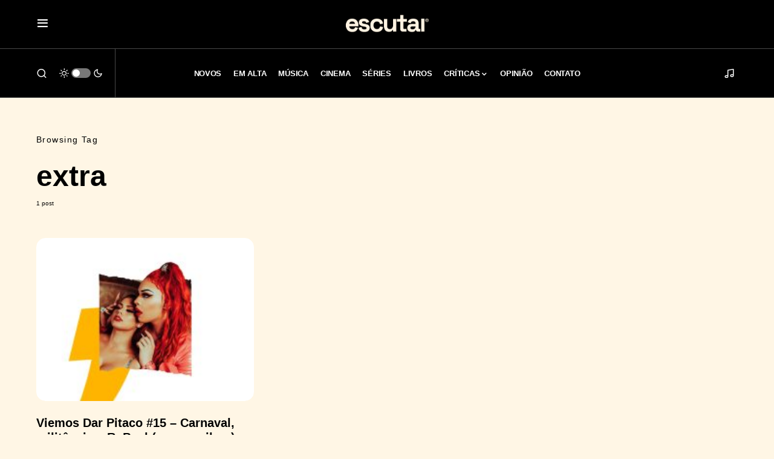

--- FILE ---
content_type: text/html; charset=UTF-8
request_url: https://escutai.com/tag/extra/
body_size: 22181
content:
<!doctype html><html lang="pt-BR"><head><meta charset="UTF-8" /><meta name="viewport" content="width=device-width, initial-scale=1" /><link rel="profile" href="https://gmpg.org/xfn/11" /><meta name='robots' content='index, follow, max-image-preview:large, max-snippet:-1, max-video-preview:-1' />  <script id="google_gtagjs-js-consent-mode-data-layer">window.dataLayer = window.dataLayer || [];function gtag(){dataLayer.push(arguments);}
gtag('consent', 'default', {"ad_personalization":"denied","ad_storage":"denied","ad_user_data":"denied","analytics_storage":"denied","functionality_storage":"denied","security_storage":"denied","personalization_storage":"denied","region":["AT","BE","BG","CH","CY","CZ","DE","DK","EE","ES","FI","FR","GB","GR","HR","HU","IE","IS","IT","LI","LT","LU","LV","MT","NL","NO","PL","PT","RO","SE","SI","SK"],"wait_for_update":500});
window._googlesitekitConsentCategoryMap = {"statistics":["analytics_storage"],"marketing":["ad_storage","ad_user_data","ad_personalization"],"functional":["functionality_storage","security_storage"],"preferences":["personalization_storage"]};
window._googlesitekitConsents = {"ad_personalization":"denied","ad_storage":"denied","ad_user_data":"denied","analytics_storage":"denied","functionality_storage":"denied","security_storage":"denied","personalization_storage":"denied","region":["AT","BE","BG","CH","CY","CZ","DE","DK","EE","ES","FI","FR","GB","GR","HR","HU","IE","IS","IT","LI","LT","LU","LV","MT","NL","NO","PL","PT","RO","SE","SI","SK"],"wait_for_update":500};</script> <title>extra &#8212; ESCUTAI</title><meta name="description" content="Saiba tudo sobre extra no escutai.com" /><link rel="canonical" href="https://escutai.com/tag/extra/" /><meta property="og:locale" content="pt_BR" /><meta property="og:type" content="article" /><meta property="og:title" content="extra &#8212; ESCUTAI" /><meta property="og:description" content="Saiba tudo sobre extra no escutai.com" /><meta property="og:url" content="https://escutai.com/tag/extra/" /><meta property="og:site_name" content="ESCUTAI" /><meta name="twitter:card" content="summary_large_image" /><meta name="twitter:site" content="@escutai" /> <script type="application/ld+json" class="yoast-schema-graph">{"@context":"https://schema.org","@graph":[{"@type":"CollectionPage","@id":"https://escutai.com/tag/extra/","url":"https://escutai.com/tag/extra/","name":"extra &#8212; ESCUTAI","isPartOf":{"@id":"https://escutai.com/#website"},"primaryImageOfPage":{"@id":"https://escutai.com/tag/extra/#primaryimage"},"image":{"@id":"https://escutai.com/tag/extra/#primaryimage"},"thumbnailUrl":"https://escutai.com/wp-content/uploads/2019/05/15-capa-video.jpg","description":"Saiba tudo sobre extra no escutai.com","breadcrumb":{"@id":"https://escutai.com/tag/extra/#breadcrumb"},"inLanguage":"pt-BR"},{"@type":"ImageObject","inLanguage":"pt-BR","@id":"https://escutai.com/tag/extra/#primaryimage","url":"https://escutai.com/wp-content/uploads/2019/05/15-capa-video.jpg","contentUrl":"https://escutai.com/wp-content/uploads/2019/05/15-capa-video.jpg","width":1920,"height":1080},{"@type":"BreadcrumbList","@id":"https://escutai.com/tag/extra/#breadcrumb","itemListElement":[{"@type":"ListItem","position":1,"name":"Início","item":"https://escutai.com/"},{"@type":"ListItem","position":2,"name":"extra"}]},{"@type":"WebSite","@id":"https://escutai.com/#website","url":"https://escutai.com/","name":"ESCUTAI","description":"escutai.com","publisher":{"@id":"https://escutai.com/#organization"},"potentialAction":[{"@type":"SearchAction","target":{"@type":"EntryPoint","urlTemplate":"https://escutai.com/?s={search_term_string}"},"query-input":{"@type":"PropertyValueSpecification","valueRequired":true,"valueName":"search_term_string"}}],"inLanguage":"pt-BR"},{"@type":"Organization","@id":"https://escutai.com/#organization","name":"escutai","url":"https://escutai.com/","logo":{"@type":"ImageObject","inLanguage":"pt-BR","@id":"https://escutai.com/#/schema/logo/image/","url":"https://escutai.com/wp-content/uploads/2022/02/escutai-site.jpg","contentUrl":"https://escutai.com/wp-content/uploads/2022/02/escutai-site.jpg","width":1920,"height":1080,"caption":"escutai"},"image":{"@id":"https://escutai.com/#/schema/logo/image/"},"sameAs":["https://www.facebook.com/escutai","https://x.com/escutai","https://www.instagram.com/escutai","https://www.linkedin.com/company/escutai","https://www.youtube.com/channel/UCTOArMXzCxYK123dxUiA9Ow"]}]}</script> <link rel='dns-prefetch' href='//widget.justwatch.com' /><link rel='dns-prefetch' href='//pagead2.googlesyndication.com' /><link rel='dns-prefetch' href='//www.googletagmanager.com' /><link rel='dns-prefetch' href='//fundingchoicesmessages.google.com' /><link rel="alternate" type="application/rss+xml" title="Feed para ESCUTAI &raquo;" href="https://escutai.com/feed/" /><link rel="alternate" type="application/rss+xml" title="Feed de comentários para ESCUTAI &raquo;" href="https://escutai.com/comments/feed/" /><link rel="alternate" type="application/rss+xml" title="Feed de tag para ESCUTAI &raquo; extra" href="https://escutai.com/tag/extra/feed/" /><link rel="preload" href="https://escutai.com/wp-content/plugins/canvas/assets/fonts/canvas-icons.woff" as="font" type="font/woff" crossorigin><style id='wp-img-auto-sizes-contain-inline-css'>img:is([sizes=auto i],[sizes^="auto," i]){contain-intrinsic-size:3000px 1500px}
/*# sourceURL=wp-img-auto-sizes-contain-inline-css */</style><link rel='stylesheet' id='canvas-css' href='https://escutai.com/wp-content/cache/autoptimize/css/autoptimize_single_c2908d7de1f481e8637e2848d0c6f52d.css?ver=2.5.1' media='all' /><style id='wp-block-library-inline-css'>:root{--wp-block-synced-color:#7a00df;--wp-block-synced-color--rgb:122,0,223;--wp-bound-block-color:var(--wp-block-synced-color);--wp-editor-canvas-background:#ddd;--wp-admin-theme-color:#007cba;--wp-admin-theme-color--rgb:0,124,186;--wp-admin-theme-color-darker-10:#006ba1;--wp-admin-theme-color-darker-10--rgb:0,107,160.5;--wp-admin-theme-color-darker-20:#005a87;--wp-admin-theme-color-darker-20--rgb:0,90,135;--wp-admin-border-width-focus:2px}@media (min-resolution:192dpi){:root{--wp-admin-border-width-focus:1.5px}}.wp-element-button{cursor:pointer}:root .has-very-light-gray-background-color{background-color:#eee}:root .has-very-dark-gray-background-color{background-color:#313131}:root .has-very-light-gray-color{color:#eee}:root .has-very-dark-gray-color{color:#313131}:root .has-vivid-green-cyan-to-vivid-cyan-blue-gradient-background{background:linear-gradient(135deg,#00d084,#0693e3)}:root .has-purple-crush-gradient-background{background:linear-gradient(135deg,#34e2e4,#4721fb 50%,#ab1dfe)}:root .has-hazy-dawn-gradient-background{background:linear-gradient(135deg,#faaca8,#dad0ec)}:root .has-subdued-olive-gradient-background{background:linear-gradient(135deg,#fafae1,#67a671)}:root .has-atomic-cream-gradient-background{background:linear-gradient(135deg,#fdd79a,#004a59)}:root .has-nightshade-gradient-background{background:linear-gradient(135deg,#330968,#31cdcf)}:root .has-midnight-gradient-background{background:linear-gradient(135deg,#020381,#2874fc)}:root{--wp--preset--font-size--normal:16px;--wp--preset--font-size--huge:42px}.has-regular-font-size{font-size:1em}.has-larger-font-size{font-size:2.625em}.has-normal-font-size{font-size:var(--wp--preset--font-size--normal)}.has-huge-font-size{font-size:var(--wp--preset--font-size--huge)}.has-text-align-center{text-align:center}.has-text-align-left{text-align:left}.has-text-align-right{text-align:right}.has-fit-text{white-space:nowrap!important}#end-resizable-editor-section{display:none}.aligncenter{clear:both}.items-justified-left{justify-content:flex-start}.items-justified-center{justify-content:center}.items-justified-right{justify-content:flex-end}.items-justified-space-between{justify-content:space-between}.screen-reader-text{border:0;clip-path:inset(50%);height:1px;margin:-1px;overflow:hidden;padding:0;position:absolute;width:1px;word-wrap:normal!important}.screen-reader-text:focus{background-color:#ddd;clip-path:none;color:#444;display:block;font-size:1em;height:auto;left:5px;line-height:normal;padding:15px 23px 14px;text-decoration:none;top:5px;width:auto;z-index:100000}html :where(.has-border-color){border-style:solid}html :where([style*=border-top-color]){border-top-style:solid}html :where([style*=border-right-color]){border-right-style:solid}html :where([style*=border-bottom-color]){border-bottom-style:solid}html :where([style*=border-left-color]){border-left-style:solid}html :where([style*=border-width]){border-style:solid}html :where([style*=border-top-width]){border-top-style:solid}html :where([style*=border-right-width]){border-right-style:solid}html :where([style*=border-bottom-width]){border-bottom-style:solid}html :where([style*=border-left-width]){border-left-style:solid}html :where(img[class*=wp-image-]){height:auto;max-width:100%}:where(figure){margin:0 0 1em}html :where(.is-position-sticky){--wp-admin--admin-bar--position-offset:var(--wp-admin--admin-bar--height,0px)}@media screen and (max-width:600px){html :where(.is-position-sticky){--wp-admin--admin-bar--position-offset:0px}}

/*# sourceURL=wp-block-library-inline-css */</style><style id='global-styles-inline-css'>:root{--wp--preset--aspect-ratio--square: 1;--wp--preset--aspect-ratio--4-3: 4/3;--wp--preset--aspect-ratio--3-4: 3/4;--wp--preset--aspect-ratio--3-2: 3/2;--wp--preset--aspect-ratio--2-3: 2/3;--wp--preset--aspect-ratio--16-9: 16/9;--wp--preset--aspect-ratio--9-16: 9/16;--wp--preset--color--black: #000000;--wp--preset--color--cyan-bluish-gray: #abb8c3;--wp--preset--color--white: #FFFFFF;--wp--preset--color--pale-pink: #f78da7;--wp--preset--color--vivid-red: #cf2e2e;--wp--preset--color--luminous-vivid-orange: #ff6900;--wp--preset--color--luminous-vivid-amber: #fcb900;--wp--preset--color--light-green-cyan: #7bdcb5;--wp--preset--color--vivid-green-cyan: #00d084;--wp--preset--color--pale-cyan-blue: #8ed1fc;--wp--preset--color--vivid-cyan-blue: #0693e3;--wp--preset--color--vivid-purple: #9b51e0;--wp--preset--color--blue: #59BACC;--wp--preset--color--green: #58AD69;--wp--preset--color--orange: #FFBC49;--wp--preset--color--red: #e32c26;--wp--preset--color--gray-50: #f8f9fa;--wp--preset--color--gray-100: #f8f9fb;--wp--preset--color--gray-200: #e9ecef;--wp--preset--color--secondary: #000000;--wp--preset--gradient--vivid-cyan-blue-to-vivid-purple: linear-gradient(135deg,rgb(6,147,227) 0%,rgb(155,81,224) 100%);--wp--preset--gradient--light-green-cyan-to-vivid-green-cyan: linear-gradient(135deg,rgb(122,220,180) 0%,rgb(0,208,130) 100%);--wp--preset--gradient--luminous-vivid-amber-to-luminous-vivid-orange: linear-gradient(135deg,rgb(252,185,0) 0%,rgb(255,105,0) 100%);--wp--preset--gradient--luminous-vivid-orange-to-vivid-red: linear-gradient(135deg,rgb(255,105,0) 0%,rgb(207,46,46) 100%);--wp--preset--gradient--very-light-gray-to-cyan-bluish-gray: linear-gradient(135deg,rgb(238,238,238) 0%,rgb(169,184,195) 100%);--wp--preset--gradient--cool-to-warm-spectrum: linear-gradient(135deg,rgb(74,234,220) 0%,rgb(151,120,209) 20%,rgb(207,42,186) 40%,rgb(238,44,130) 60%,rgb(251,105,98) 80%,rgb(254,248,76) 100%);--wp--preset--gradient--blush-light-purple: linear-gradient(135deg,rgb(255,206,236) 0%,rgb(152,150,240) 100%);--wp--preset--gradient--blush-bordeaux: linear-gradient(135deg,rgb(254,205,165) 0%,rgb(254,45,45) 50%,rgb(107,0,62) 100%);--wp--preset--gradient--luminous-dusk: linear-gradient(135deg,rgb(255,203,112) 0%,rgb(199,81,192) 50%,rgb(65,88,208) 100%);--wp--preset--gradient--pale-ocean: linear-gradient(135deg,rgb(255,245,203) 0%,rgb(182,227,212) 50%,rgb(51,167,181) 100%);--wp--preset--gradient--electric-grass: linear-gradient(135deg,rgb(202,248,128) 0%,rgb(113,206,126) 100%);--wp--preset--gradient--midnight: linear-gradient(135deg,rgb(2,3,129) 0%,rgb(40,116,252) 100%);--wp--preset--font-size--small: 13px;--wp--preset--font-size--medium: 20px;--wp--preset--font-size--large: 36px;--wp--preset--font-size--x-large: 42px;--wp--preset--spacing--20: 0.44rem;--wp--preset--spacing--30: 0.67rem;--wp--preset--spacing--40: 1rem;--wp--preset--spacing--50: 1.5rem;--wp--preset--spacing--60: 2.25rem;--wp--preset--spacing--70: 3.38rem;--wp--preset--spacing--80: 5.06rem;--wp--preset--shadow--natural: 6px 6px 9px rgba(0, 0, 0, 0.2);--wp--preset--shadow--deep: 12px 12px 50px rgba(0, 0, 0, 0.4);--wp--preset--shadow--sharp: 6px 6px 0px rgba(0, 0, 0, 0.2);--wp--preset--shadow--outlined: 6px 6px 0px -3px rgb(255, 255, 255), 6px 6px rgb(0, 0, 0);--wp--preset--shadow--crisp: 6px 6px 0px rgb(0, 0, 0);}:where(.is-layout-flex){gap: 0.5em;}:where(.is-layout-grid){gap: 0.5em;}body .is-layout-flex{display: flex;}.is-layout-flex{flex-wrap: wrap;align-items: center;}.is-layout-flex > :is(*, div){margin: 0;}body .is-layout-grid{display: grid;}.is-layout-grid > :is(*, div){margin: 0;}:where(.wp-block-columns.is-layout-flex){gap: 2em;}:where(.wp-block-columns.is-layout-grid){gap: 2em;}:where(.wp-block-post-template.is-layout-flex){gap: 1.25em;}:where(.wp-block-post-template.is-layout-grid){gap: 1.25em;}.has-black-color{color: var(--wp--preset--color--black) !important;}.has-cyan-bluish-gray-color{color: var(--wp--preset--color--cyan-bluish-gray) !important;}.has-white-color{color: var(--wp--preset--color--white) !important;}.has-pale-pink-color{color: var(--wp--preset--color--pale-pink) !important;}.has-vivid-red-color{color: var(--wp--preset--color--vivid-red) !important;}.has-luminous-vivid-orange-color{color: var(--wp--preset--color--luminous-vivid-orange) !important;}.has-luminous-vivid-amber-color{color: var(--wp--preset--color--luminous-vivid-amber) !important;}.has-light-green-cyan-color{color: var(--wp--preset--color--light-green-cyan) !important;}.has-vivid-green-cyan-color{color: var(--wp--preset--color--vivid-green-cyan) !important;}.has-pale-cyan-blue-color{color: var(--wp--preset--color--pale-cyan-blue) !important;}.has-vivid-cyan-blue-color{color: var(--wp--preset--color--vivid-cyan-blue) !important;}.has-vivid-purple-color{color: var(--wp--preset--color--vivid-purple) !important;}.has-black-background-color{background-color: var(--wp--preset--color--black) !important;}.has-cyan-bluish-gray-background-color{background-color: var(--wp--preset--color--cyan-bluish-gray) !important;}.has-white-background-color{background-color: var(--wp--preset--color--white) !important;}.has-pale-pink-background-color{background-color: var(--wp--preset--color--pale-pink) !important;}.has-vivid-red-background-color{background-color: var(--wp--preset--color--vivid-red) !important;}.has-luminous-vivid-orange-background-color{background-color: var(--wp--preset--color--luminous-vivid-orange) !important;}.has-luminous-vivid-amber-background-color{background-color: var(--wp--preset--color--luminous-vivid-amber) !important;}.has-light-green-cyan-background-color{background-color: var(--wp--preset--color--light-green-cyan) !important;}.has-vivid-green-cyan-background-color{background-color: var(--wp--preset--color--vivid-green-cyan) !important;}.has-pale-cyan-blue-background-color{background-color: var(--wp--preset--color--pale-cyan-blue) !important;}.has-vivid-cyan-blue-background-color{background-color: var(--wp--preset--color--vivid-cyan-blue) !important;}.has-vivid-purple-background-color{background-color: var(--wp--preset--color--vivid-purple) !important;}.has-black-border-color{border-color: var(--wp--preset--color--black) !important;}.has-cyan-bluish-gray-border-color{border-color: var(--wp--preset--color--cyan-bluish-gray) !important;}.has-white-border-color{border-color: var(--wp--preset--color--white) !important;}.has-pale-pink-border-color{border-color: var(--wp--preset--color--pale-pink) !important;}.has-vivid-red-border-color{border-color: var(--wp--preset--color--vivid-red) !important;}.has-luminous-vivid-orange-border-color{border-color: var(--wp--preset--color--luminous-vivid-orange) !important;}.has-luminous-vivid-amber-border-color{border-color: var(--wp--preset--color--luminous-vivid-amber) !important;}.has-light-green-cyan-border-color{border-color: var(--wp--preset--color--light-green-cyan) !important;}.has-vivid-green-cyan-border-color{border-color: var(--wp--preset--color--vivid-green-cyan) !important;}.has-pale-cyan-blue-border-color{border-color: var(--wp--preset--color--pale-cyan-blue) !important;}.has-vivid-cyan-blue-border-color{border-color: var(--wp--preset--color--vivid-cyan-blue) !important;}.has-vivid-purple-border-color{border-color: var(--wp--preset--color--vivid-purple) !important;}.has-vivid-cyan-blue-to-vivid-purple-gradient-background{background: var(--wp--preset--gradient--vivid-cyan-blue-to-vivid-purple) !important;}.has-light-green-cyan-to-vivid-green-cyan-gradient-background{background: var(--wp--preset--gradient--light-green-cyan-to-vivid-green-cyan) !important;}.has-luminous-vivid-amber-to-luminous-vivid-orange-gradient-background{background: var(--wp--preset--gradient--luminous-vivid-amber-to-luminous-vivid-orange) !important;}.has-luminous-vivid-orange-to-vivid-red-gradient-background{background: var(--wp--preset--gradient--luminous-vivid-orange-to-vivid-red) !important;}.has-very-light-gray-to-cyan-bluish-gray-gradient-background{background: var(--wp--preset--gradient--very-light-gray-to-cyan-bluish-gray) !important;}.has-cool-to-warm-spectrum-gradient-background{background: var(--wp--preset--gradient--cool-to-warm-spectrum) !important;}.has-blush-light-purple-gradient-background{background: var(--wp--preset--gradient--blush-light-purple) !important;}.has-blush-bordeaux-gradient-background{background: var(--wp--preset--gradient--blush-bordeaux) !important;}.has-luminous-dusk-gradient-background{background: var(--wp--preset--gradient--luminous-dusk) !important;}.has-pale-ocean-gradient-background{background: var(--wp--preset--gradient--pale-ocean) !important;}.has-electric-grass-gradient-background{background: var(--wp--preset--gradient--electric-grass) !important;}.has-midnight-gradient-background{background: var(--wp--preset--gradient--midnight) !important;}.has-small-font-size{font-size: var(--wp--preset--font-size--small) !important;}.has-medium-font-size{font-size: var(--wp--preset--font-size--medium) !important;}.has-large-font-size{font-size: var(--wp--preset--font-size--large) !important;}.has-x-large-font-size{font-size: var(--wp--preset--font-size--x-large) !important;}
/*# sourceURL=global-styles-inline-css */</style><style id='classic-theme-styles-inline-css'>/*! This file is auto-generated */
.wp-block-button__link{color:#fff;background-color:#32373c;border-radius:9999px;box-shadow:none;text-decoration:none;padding:calc(.667em + 2px) calc(1.333em + 2px);font-size:1.125em}.wp-block-file__button{background:#32373c;color:#fff;text-decoration:none}
/*# sourceURL=/wp-includes/css/classic-themes.min.css */</style><link rel='stylesheet' id='canvas-block-posts-sidebar-css' href='https://escutai.com/wp-content/cache/autoptimize/css/autoptimize_single_2d12ae444509e54e71ea07ce6a684f0c.css?ver=1762136955' media='all' /><link rel='stylesheet' id='justwatch-partner-integrations-css' href='https://escutai.com/wp-content/cache/autoptimize/css/autoptimize_single_59db15a118a6f9fd268996527473e7b0.css?ver=1.0.2' media='all' /><link rel='stylesheet' id='canvas-block-heading-style-css' href='https://escutai.com/wp-content/cache/autoptimize/css/autoptimize_single_2972bf4f5525456a24d3aaf22081c707.css?ver=1762136955' media='all' /><link rel='stylesheet' id='canvas-block-list-style-css' href='https://escutai.com/wp-content/cache/autoptimize/css/autoptimize_single_9a87c5a39b369cff41b4642905e530bd.css?ver=1762136955' media='all' /><link rel='stylesheet' id='canvas-block-paragraph-style-css' href='https://escutai.com/wp-content/cache/autoptimize/css/autoptimize_single_522e59de3580fc1f3ee222e87bfe0ea7.css?ver=1762136955' media='all' /><link rel='stylesheet' id='canvas-block-separator-style-css' href='https://escutai.com/wp-content/cache/autoptimize/css/autoptimize_single_92264e01ea4db0bcbf501bac0dec17db.css?ver=1762136955' media='all' /><link rel='stylesheet' id='canvas-block-group-style-css' href='https://escutai.com/wp-content/cache/autoptimize/css/autoptimize_single_77cd8d6e0c9cae1050fb357ad4eb1ba9.css?ver=1762136955' media='all' /><link rel='stylesheet' id='canvas-block-cover-style-css' href='https://escutai.com/wp-content/cache/autoptimize/css/autoptimize_single_874b768073dffe103b7984346abc72f2.css?ver=1762136955' media='all' /><link rel='stylesheet' id='csco-styles-css' href='https://escutai.com/wp-content/cache/autoptimize/css/autoptimize_single_eb4a8bc9eb3ef6ee6f61851f257db1f3.css?ver=1.2.3' media='all' /><style id='csco-styles-inline-css'>.searchwp-live-search-no-min-chars:after { content: "Continue typing" }
/*# sourceURL=csco-styles-inline-css */</style> <script src="https://widget.justwatch.com/justwatch_widget.js?ver=6974ab77a6789" id="justwatch-widget-js" async data-wp-strategy="async"></script> <script src="https://escutai.com/wp-includes/js/jquery/jquery.min.js?ver=3.7.1" id="jquery-core-js"></script> <script src="https://escutai.com/wp-includes/js/jquery/jquery-migrate.min.js?ver=3.4.1" id="jquery-migrate-js"></script> <script src="//pagead2.googlesyndication.com/pagead/js/adsbygoogle.js?ver=6.9" id="csco_adsense-js"></script> 
 <script src="https://www.googletagmanager.com/gtag/js?id=G-9Z22S6DPTK" id="google_gtagjs-js" async></script> <script id="google_gtagjs-js-after">window.dataLayer = window.dataLayer || [];function gtag(){dataLayer.push(arguments);}
gtag("set","linker",{"domains":["escutai.com"]});
gtag("js", new Date());
gtag("set", "developer_id.dZTNiMT", true);
gtag("config", "G-9Z22S6DPTK");
//# sourceURL=google_gtagjs-js-after</script> <link rel="https://api.w.org/" href="https://escutai.com/wp-json/" /><link rel="alternate" title="JSON" type="application/json" href="https://escutai.com/wp-json/wp/v2/tags/188" /><link rel="EditURI" type="application/rsd+xml" title="RSD" href="https://escutai.com/xmlrpc.php?rsd" /><meta name="generator" content="WordPress 6.9" /><meta name="generator" content="Site Kit by Google 1.170.0" /><style id='csco-theme-typography'>:root {
		/* Base Font */
		--cs-font-base-family: alte-haas-grotesk-regular;
		--cs-font-base-size: 1rem;
		--cs-font-base-weight: 400;
		--cs-font-base-style: normal;
		--cs-font-base-letter-spacing: normal;
		--cs-font-base-line-height: 1.8;

		/* Primary Font */
		--cs-font-primary-family: alte-haas-grotesk-regular;
		--cs-font-primary-size: 0.9rem;
		--cs-font-primary-weight: 400;
		--cs-font-primary-style: normal;
		--cs-font-primary-letter-spacing: 0.1em;
		--cs-font-primary-text-transform: none;

		/* Secondary Font */
		--cs-font-secondary-family: alte-haas-grotesk-regular;
		--cs-font-secondary-size: 0.65rem;
		--cs-font-secondary-weight: 400;
		--cs-font-secondary-style: normal;
		--cs-font-secondary-letter-spacing: normal;
		--cs-font-secondary-text-transform: none;

		/* Category Font */
		--cs-font-category-family: alte-haas-grotesk-regular;
		--cs-font-category-size: 0.5rem;
		--cs-font-category-weight: 700;
		--cs-font-category-style: normal;
		--cs-font-category-letter-spacing: 0.1rem;
		--cs-font-category-text-transform: uppercase;

		/* Post Meta Font */
		--cs-font-post-meta-family: alte-haas-grotesk-regular;
		--cs-font-post-meta-size: 0.7rem;
		--cs-font-post-meta-weight: 400;
		--cs-font-post-meta-style: normal;
		--cs-font-post-meta-letter-spacing: 0.3px;
		--cs-font-post-meta-text-transform: none;

		/* Input Font */
		--cs-font-input-family: alte-haas-grotesk-regular;
		--cs-font-input-size: 0.875rem;
		--cs-font-input-line-height: 1.625rem;
		--cs-font-input-weight: 400;
		--cs-font-input-style: normal;
		--cs-font-input-letter-spacing: normal;
		--cs-font-input-text-transform: none;

		/* Post Subbtitle */
		--cs-font-post-subtitle-family: alte-haas-grotesk-regular;
		--cs-font-post-subtitle-size: 1em;
		--cs-font-post-subtitle-letter-spacing: ;

		/* Post Content */
		--cs-font-post-content-family: alte-haas-grotesk-regular;
		--cs-font-post-content-size: 1.3rem;
		--cs-font-post-content-letter-spacing: normal;

		/* Summary */
		--cs-font-entry-summary-family: alte-haas-grotesk-regular;
		--cs-font-entry-summary-size: 1rem;
		--cs-font-entry-summary-letter-spacing: normal;

		/* Entry Excerpt */
		--cs-font-entry-excerpt-family: alte-haas-grotesk-regular;
		--cs-font-entry-excerpt-size: 0.8rem;
		--cs-font-entry-excerpt-letter-spacing: normal;

		/* Logos --------------- */

		/* Main Logo */
		--cs-font-main-logo-family: -apple-system, BlinkMacSystemFont, "Segoe UI", Roboto, Oxygen-Sans, Ubuntu, Cantarell, "Helvetica Neue", sans-serif;
		--cs-font-main-logo-size: 1.5rem;
		--cs-font-main-logo-weight: 400;
		--cs-font-main-logo-style: normal;
		--cs-font-main-logo-letter-spacing: -0.025em;
		--cs-font-main-logo-text-transform: none;

		/* Large Logo */
		--cs-font-large-logo-family: -apple-system, BlinkMacSystemFont, "Segoe UI", Roboto, Oxygen-Sans, Ubuntu, Cantarell, "Helvetica Neue", sans-serif;
		--cs-font-large-logo-size: 3rem;
		--cs-font-large-logo-weight: 400;
		--cs-font-large-logo-style: normal;
		--cs-font-large-logo-letter-spacing: -0.025em;
		--cs-font-large-logo-text-transform: none;

		/* Footer Logo */
		--cs-font-footer-logo-family: -apple-system, BlinkMacSystemFont, "Segoe UI", Roboto, Oxygen-Sans, Ubuntu, Cantarell, "Helvetica Neue", sans-serif;
		--cs-font-footer-logo-size: 1.5rem;
		--cs-font-footer-logo-weight: 400;
		--cs-font-footer-logo-style: normal;
		--cs-font-footer-logo-letter-spacing: -0.025em;
		--cs-font-footer-logo-text-transform: none;

		/* Headings --------------- */

		/* Headings */
		--cs-font-headings-family: alte-haas-grotesk-bold-700;
		--cs-font-headings-weight: 700;
		--cs-font-headings-style: normal;
		--cs-font-headings-line-height: 1.2;
		--cs-font-headings-letter-spacing: normal;
		--cs-font-headings-text-transform: none;

		/* Styled Heading */
		--cs-font-styled-heading-line-height: 1em;

		/* Decorated Heading */
		--cs-font-decorated-heading-family: alte-haas-grotesk-regular;
		--cs-font-decorated-heading-font-size: 1rem;
		--cs-font-decorated-heading-weight: 400;
		--cs-font-decorated-heading-style: normal;
		--cs-font-decorated-heading-line-height: 1;
		--cs-font-decorated-heading-letter-spacing: -0.025em;
		--cs-font-decorated-heading-text-transform: uppercase;

		/* Menu Font --------------- */

		/* Menu */
		/* Used for main top level menu elements. */
		--cs-font-menu-family: alte-haas-grotesk-bold-700;
		--cs-font-menu-size: 0.8rem;
		--cs-font-menu-weight: 800;
		--cs-font-menu-style: normal;
		--cs-font-menu-letter-spacing: -0.02em;
		--cs-font-menu-text-transform: uppercase;

		/* Submenu Font */
		/* Used for submenu elements. */
		--cs-font-submenu-family: alte-haas-grotesk-regular;
		--cs-font-submenu-size: 0.9rem;
		--cs-font-submenu-weight: 500;
		--cs-font-submenu-style: normal;
		--cs-font-submenu-letter-spacing: -0.01em;
		--cs-font-submenu-text-transform: none;

		/* Section Headings --------------- */
		--cs-font-section-headings-family: alte-haas-grotesk-regular;
		--cs-font-section-headings-size: 1.3rem;
		--cs-font-section-headings-weight: 700;
		--cs-font-section-headings-style: normal;
		--cs-font-section-headings-letter-spacing: 0px;
		--cs-font-section-headings-text-transform: none;
	}</style><meta name="google-adsense-platform-account" content="ca-host-pub-2644536267352236"><meta name="google-adsense-platform-domain" content="sitekit.withgoogle.com">  <script async src="https://pagead2.googlesyndication.com/pagead/js/adsbygoogle.js?client=ca-pub-5853815636938890&amp;host=ca-host-pub-2644536267352236" crossorigin="anonymous"></script>    <script async src="https://fundingchoicesmessages.google.com/i/pub-5853815636938890?ers=1"></script><script>(function() {function signalGooglefcPresent() {if (!window.frames['googlefcPresent']) {if (document.body) {const iframe = document.createElement('iframe'); iframe.style = 'width: 0; height: 0; border: none; z-index: -1000; left: -1000px; top: -1000px;'; iframe.style.display = 'none'; iframe.name = 'googlefcPresent'; document.body.appendChild(iframe);} else {setTimeout(signalGooglefcPresent, 0);}}}signalGooglefcPresent();})();</script>    <script>(function(){'use strict';function aa(a){var b=0;return function(){return b<a.length?{done:!1,value:a[b++]}:{done:!0}}}var ba=typeof Object.defineProperties=="function"?Object.defineProperty:function(a,b,c){if(a==Array.prototype||a==Object.prototype)return a;a[b]=c.value;return a};
function ca(a){a=["object"==typeof globalThis&&globalThis,a,"object"==typeof window&&window,"object"==typeof self&&self,"object"==typeof global&&global];for(var b=0;b<a.length;++b){var c=a[b];if(c&&c.Math==Math)return c}throw Error("Cannot find global object");}var da=ca(this);function l(a,b){if(b)a:{var c=da;a=a.split(".");for(var d=0;d<a.length-1;d++){var e=a[d];if(!(e in c))break a;c=c[e]}a=a[a.length-1];d=c[a];b=b(d);b!=d&&b!=null&&ba(c,a,{configurable:!0,writable:!0,value:b})}}
function ea(a){return a.raw=a}function n(a){var b=typeof Symbol!="undefined"&&Symbol.iterator&&a[Symbol.iterator];if(b)return b.call(a);if(typeof a.length=="number")return{next:aa(a)};throw Error(String(a)+" is not an iterable or ArrayLike");}function fa(a){for(var b,c=[];!(b=a.next()).done;)c.push(b.value);return c}var ha=typeof Object.create=="function"?Object.create:function(a){function b(){}b.prototype=a;return new b},p;
if(typeof Object.setPrototypeOf=="function")p=Object.setPrototypeOf;else{var q;a:{var ja={a:!0},ka={};try{ka.__proto__=ja;q=ka.a;break a}catch(a){}q=!1}p=q?function(a,b){a.__proto__=b;if(a.__proto__!==b)throw new TypeError(a+" is not extensible");return a}:null}var la=p;
function t(a,b){a.prototype=ha(b.prototype);a.prototype.constructor=a;if(la)la(a,b);else for(var c in b)if(c!="prototype")if(Object.defineProperties){var d=Object.getOwnPropertyDescriptor(b,c);d&&Object.defineProperty(a,c,d)}else a[c]=b[c];a.A=b.prototype}function ma(){for(var a=Number(this),b=[],c=a;c<arguments.length;c++)b[c-a]=arguments[c];return b}l("Object.is",function(a){return a?a:function(b,c){return b===c?b!==0||1/b===1/c:b!==b&&c!==c}});
l("Array.prototype.includes",function(a){return a?a:function(b,c){var d=this;d instanceof String&&(d=String(d));var e=d.length;c=c||0;for(c<0&&(c=Math.max(c+e,0));c<e;c++){var f=d[c];if(f===b||Object.is(f,b))return!0}return!1}});
l("String.prototype.includes",function(a){return a?a:function(b,c){if(this==null)throw new TypeError("The 'this' value for String.prototype.includes must not be null or undefined");if(b instanceof RegExp)throw new TypeError("First argument to String.prototype.includes must not be a regular expression");return this.indexOf(b,c||0)!==-1}});l("Number.MAX_SAFE_INTEGER",function(){return 9007199254740991});
l("Number.isFinite",function(a){return a?a:function(b){return typeof b!=="number"?!1:!isNaN(b)&&b!==Infinity&&b!==-Infinity}});l("Number.isInteger",function(a){return a?a:function(b){return Number.isFinite(b)?b===Math.floor(b):!1}});l("Number.isSafeInteger",function(a){return a?a:function(b){return Number.isInteger(b)&&Math.abs(b)<=Number.MAX_SAFE_INTEGER}});
l("Math.trunc",function(a){return a?a:function(b){b=Number(b);if(isNaN(b)||b===Infinity||b===-Infinity||b===0)return b;var c=Math.floor(Math.abs(b));return b<0?-c:c}});/*

 Copyright The Closure Library Authors.
 SPDX-License-Identifier: Apache-2.0
*/
var u=this||self;function v(a,b){a:{var c=["CLOSURE_FLAGS"];for(var d=u,e=0;e<c.length;e++)if(d=d[c[e]],d==null){c=null;break a}c=d}a=c&&c[a];return a!=null?a:b}function w(a){return a};function na(a){u.setTimeout(function(){throw a;},0)};var oa=v(610401301,!1),pa=v(188588736,!0),qa=v(645172343,v(1,!0));var x,ra=u.navigator;x=ra?ra.userAgentData||null:null;function z(a){return oa?x?x.brands.some(function(b){return(b=b.brand)&&b.indexOf(a)!=-1}):!1:!1}function A(a){var b;a:{if(b=u.navigator)if(b=b.userAgent)break a;b=""}return b.indexOf(a)!=-1};function B(){return oa?!!x&&x.brands.length>0:!1}function C(){return B()?z("Chromium"):(A("Chrome")||A("CriOS"))&&!(B()?0:A("Edge"))||A("Silk")};var sa=B()?!1:A("Trident")||A("MSIE");!A("Android")||C();C();A("Safari")&&(C()||(B()?0:A("Coast"))||(B()?0:A("Opera"))||(B()?0:A("Edge"))||(B()?z("Microsoft Edge"):A("Edg/"))||B()&&z("Opera"));var ta={},D=null;var ua=typeof Uint8Array!=="undefined",va=!sa&&typeof btoa==="function";var wa;function E(){return typeof BigInt==="function"};var F=typeof Symbol==="function"&&typeof Symbol()==="symbol";function xa(a){return typeof Symbol==="function"&&typeof Symbol()==="symbol"?Symbol():a}var G=xa(),ya=xa("2ex");var za=F?function(a,b){a[G]|=b}:function(a,b){a.g!==void 0?a.g|=b:Object.defineProperties(a,{g:{value:b,configurable:!0,writable:!0,enumerable:!1}})},H=F?function(a){return a[G]|0}:function(a){return a.g|0},I=F?function(a){return a[G]}:function(a){return a.g},J=F?function(a,b){a[G]=b}:function(a,b){a.g!==void 0?a.g=b:Object.defineProperties(a,{g:{value:b,configurable:!0,writable:!0,enumerable:!1}})};function Aa(a,b){J(b,(a|0)&-14591)}function Ba(a,b){J(b,(a|34)&-14557)};var K={},Ca={};function Da(a){return!(!a||typeof a!=="object"||a.g!==Ca)}function Ea(a){return a!==null&&typeof a==="object"&&!Array.isArray(a)&&a.constructor===Object}function L(a,b,c){if(!Array.isArray(a)||a.length)return!1;var d=H(a);if(d&1)return!0;if(!(b&&(Array.isArray(b)?b.includes(c):b.has(c))))return!1;J(a,d|1);return!0};var M=0,N=0;function Fa(a){var b=a>>>0;M=b;N=(a-b)/4294967296>>>0}function Ga(a){if(a<0){Fa(-a);var b=n(Ha(M,N));a=b.next().value;b=b.next().value;M=a>>>0;N=b>>>0}else Fa(a)}function Ia(a,b){b>>>=0;a>>>=0;if(b<=2097151)var c=""+(4294967296*b+a);else E()?c=""+(BigInt(b)<<BigInt(32)|BigInt(a)):(c=(a>>>24|b<<8)&16777215,b=b>>16&65535,a=(a&16777215)+c*6777216+b*6710656,c+=b*8147497,b*=2,a>=1E7&&(c+=a/1E7>>>0,a%=1E7),c>=1E7&&(b+=c/1E7>>>0,c%=1E7),c=b+Ja(c)+Ja(a));return c}
function Ja(a){a=String(a);return"0000000".slice(a.length)+a}function Ha(a,b){b=~b;a?a=~a+1:b+=1;return[a,b]};var Ka=/^-?([1-9][0-9]*|0)(\.[0-9]+)?$/;var O;function La(a,b){O=b;a=new a(b);O=void 0;return a}
function P(a,b,c){a==null&&(a=O);O=void 0;if(a==null){var d=96;c?(a=[c],d|=512):a=[];b&&(d=d&-16760833|(b&1023)<<14)}else{if(!Array.isArray(a))throw Error("narr");d=H(a);if(d&2048)throw Error("farr");if(d&64)return a;d|=64;if(c&&(d|=512,c!==a[0]))throw Error("mid");a:{c=a;var e=c.length;if(e){var f=e-1;if(Ea(c[f])){d|=256;b=f-(+!!(d&512)-1);if(b>=1024)throw Error("pvtlmt");d=d&-16760833|(b&1023)<<14;break a}}if(b){b=Math.max(b,e-(+!!(d&512)-1));if(b>1024)throw Error("spvt");d=d&-16760833|(b&1023)<<
14}}}J(a,d);return a};function Ma(a){switch(typeof a){case "number":return isFinite(a)?a:String(a);case "boolean":return a?1:0;case "object":if(a)if(Array.isArray(a)){if(L(a,void 0,0))return}else if(ua&&a!=null&&a instanceof Uint8Array){if(va){for(var b="",c=0,d=a.length-10240;c<d;)b+=String.fromCharCode.apply(null,a.subarray(c,c+=10240));b+=String.fromCharCode.apply(null,c?a.subarray(c):a);a=btoa(b)}else{b===void 0&&(b=0);if(!D){D={};c="ABCDEFGHIJKLMNOPQRSTUVWXYZabcdefghijklmnopqrstuvwxyz0123456789".split("");d=["+/=",
"+/","-_=","-_.","-_"];for(var e=0;e<5;e++){var f=c.concat(d[e].split(""));ta[e]=f;for(var g=0;g<f.length;g++){var h=f[g];D[h]===void 0&&(D[h]=g)}}}b=ta[b];c=Array(Math.floor(a.length/3));d=b[64]||"";for(e=f=0;f<a.length-2;f+=3){var k=a[f],m=a[f+1];h=a[f+2];g=b[k>>2];k=b[(k&3)<<4|m>>4];m=b[(m&15)<<2|h>>6];h=b[h&63];c[e++]=g+k+m+h}g=0;h=d;switch(a.length-f){case 2:g=a[f+1],h=b[(g&15)<<2]||d;case 1:a=a[f],c[e]=b[a>>2]+b[(a&3)<<4|g>>4]+h+d}a=c.join("")}return a}}return a};function Na(a,b,c){a=Array.prototype.slice.call(a);var d=a.length,e=b&256?a[d-1]:void 0;d+=e?-1:0;for(b=b&512?1:0;b<d;b++)a[b]=c(a[b]);if(e){b=a[b]={};for(var f in e)Object.prototype.hasOwnProperty.call(e,f)&&(b[f]=c(e[f]))}return a}function Oa(a,b,c,d,e){if(a!=null){if(Array.isArray(a))a=L(a,void 0,0)?void 0:e&&H(a)&2?a:Pa(a,b,c,d!==void 0,e);else if(Ea(a)){var f={},g;for(g in a)Object.prototype.hasOwnProperty.call(a,g)&&(f[g]=Oa(a[g],b,c,d,e));a=f}else a=b(a,d);return a}}
function Pa(a,b,c,d,e){var f=d||c?H(a):0;d=d?!!(f&32):void 0;a=Array.prototype.slice.call(a);for(var g=0;g<a.length;g++)a[g]=Oa(a[g],b,c,d,e);c&&c(f,a);return a}function Qa(a){return a.s===K?a.toJSON():Ma(a)};function Ra(a,b,c){c=c===void 0?Ba:c;if(a!=null){if(ua&&a instanceof Uint8Array)return b?a:new Uint8Array(a);if(Array.isArray(a)){var d=H(a);if(d&2)return a;b&&(b=d===0||!!(d&32)&&!(d&64||!(d&16)));return b?(J(a,(d|34)&-12293),a):Pa(a,Ra,d&4?Ba:c,!0,!0)}a.s===K&&(c=a.h,d=I(c),a=d&2?a:La(a.constructor,Sa(c,d,!0)));return a}}function Sa(a,b,c){var d=c||b&2?Ba:Aa,e=!!(b&32);a=Na(a,b,function(f){return Ra(f,e,d)});za(a,32|(c?2:0));return a};function Ta(a,b){a=a.h;return Ua(a,I(a),b)}function Va(a,b,c,d){b=d+(+!!(b&512)-1);if(!(b<0||b>=a.length||b>=c))return a[b]}
function Ua(a,b,c,d){if(c===-1)return null;var e=b>>14&1023||536870912;if(c>=e){if(b&256)return a[a.length-1][c]}else{var f=a.length;if(d&&b&256&&(d=a[f-1][c],d!=null)){if(Va(a,b,e,c)&&ya!=null){var g;a=(g=wa)!=null?g:wa={};g=a[ya]||0;g>=4||(a[ya]=g+1,g=Error(),g.__closure__error__context__984382||(g.__closure__error__context__984382={}),g.__closure__error__context__984382.severity="incident",na(g))}return d}return Va(a,b,e,c)}}
function Wa(a,b,c,d,e){var f=b>>14&1023||536870912;if(c>=f||e&&!qa){var g=b;if(b&256)e=a[a.length-1];else{if(d==null)return;e=a[f+(+!!(b&512)-1)]={};g|=256}e[c]=d;c<f&&(a[c+(+!!(b&512)-1)]=void 0);g!==b&&J(a,g)}else a[c+(+!!(b&512)-1)]=d,b&256&&(a=a[a.length-1],c in a&&delete a[c])}
function Xa(a,b){var c=Ya;var d=d===void 0?!1:d;var e=a.h;var f=I(e),g=Ua(e,f,b,d);if(g!=null&&typeof g==="object"&&g.s===K)c=g;else if(Array.isArray(g)){var h=H(g),k=h;k===0&&(k|=f&32);k|=f&2;k!==h&&J(g,k);c=new c(g)}else c=void 0;c!==g&&c!=null&&Wa(e,f,b,c,d);e=c;if(e==null)return e;a=a.h;f=I(a);f&2||(g=e,c=g.h,h=I(c),g=h&2?La(g.constructor,Sa(c,h,!1)):g,g!==e&&(e=g,Wa(a,f,b,e,d)));return e}function Za(a,b){a=Ta(a,b);return a==null||typeof a==="string"?a:void 0}
function $a(a,b){var c=c===void 0?0:c;a=Ta(a,b);if(a!=null)if(b=typeof a,b==="number"?Number.isFinite(a):b!=="string"?0:Ka.test(a))if(typeof a==="number"){if(a=Math.trunc(a),!Number.isSafeInteger(a)){Ga(a);b=M;var d=N;if(a=d&2147483648)b=~b+1>>>0,d=~d>>>0,b==0&&(d=d+1>>>0);b=d*4294967296+(b>>>0);a=a?-b:b}}else if(b=Math.trunc(Number(a)),Number.isSafeInteger(b))a=String(b);else{if(b=a.indexOf("."),b!==-1&&(a=a.substring(0,b)),!(a[0]==="-"?a.length<20||a.length===20&&Number(a.substring(0,7))>-922337:
a.length<19||a.length===19&&Number(a.substring(0,6))<922337)){if(a.length<16)Ga(Number(a));else if(E())a=BigInt(a),M=Number(a&BigInt(4294967295))>>>0,N=Number(a>>BigInt(32)&BigInt(4294967295));else{b=+(a[0]==="-");N=M=0;d=a.length;for(var e=b,f=(d-b)%6+b;f<=d;e=f,f+=6)e=Number(a.slice(e,f)),N*=1E6,M=M*1E6+e,M>=4294967296&&(N+=Math.trunc(M/4294967296),N>>>=0,M>>>=0);b&&(b=n(Ha(M,N)),a=b.next().value,b=b.next().value,M=a,N=b)}a=M;b=N;b&2147483648?E()?a=""+(BigInt(b|0)<<BigInt(32)|BigInt(a>>>0)):(b=
n(Ha(a,b)),a=b.next().value,b=b.next().value,a="-"+Ia(a,b)):a=Ia(a,b)}}else a=void 0;return a!=null?a:c}function R(a,b){var c=c===void 0?"":c;a=Za(a,b);return a!=null?a:c};var S;function T(a,b,c){this.h=P(a,b,c)}T.prototype.toJSON=function(){return ab(this)};T.prototype.s=K;T.prototype.toString=function(){try{return S=!0,ab(this).toString()}finally{S=!1}};
function ab(a){var b=S?a.h:Pa(a.h,Qa,void 0,void 0,!1);var c=!S;var d=pa?void 0:a.constructor.v;var e=I(c?a.h:b);if(a=b.length){var f=b[a-1],g=Ea(f);g?a--:f=void 0;e=+!!(e&512)-1;var h=b;if(g){b:{var k=f;var m={};g=!1;if(k)for(var r in k)if(Object.prototype.hasOwnProperty.call(k,r))if(isNaN(+r))m[r]=k[r];else{var y=k[r];Array.isArray(y)&&(L(y,d,+r)||Da(y)&&y.size===0)&&(y=null);y==null&&(g=!0);y!=null&&(m[r]=y)}if(g){for(var Q in m)break b;m=null}else m=k}k=m==null?f!=null:m!==f}for(var ia;a>0;a--){Q=
a-1;r=h[Q];Q-=e;if(!(r==null||L(r,d,Q)||Da(r)&&r.size===0))break;ia=!0}if(h!==b||k||ia){if(!c)h=Array.prototype.slice.call(h,0,a);else if(ia||k||m)h.length=a;m&&h.push(m)}b=h}return b};function bb(a){return function(b){if(b==null||b=="")b=new a;else{b=JSON.parse(b);if(!Array.isArray(b))throw Error("dnarr");za(b,32);b=La(a,b)}return b}};function cb(a){this.h=P(a)}t(cb,T);var db=bb(cb);var U;function V(a){this.g=a}V.prototype.toString=function(){return this.g+""};var eb={};function fb(a){if(U===void 0){var b=null;var c=u.trustedTypes;if(c&&c.createPolicy){try{b=c.createPolicy("goog#html",{createHTML:w,createScript:w,createScriptURL:w})}catch(d){u.console&&u.console.error(d.message)}U=b}else U=b}a=(b=U)?b.createScriptURL(a):a;return new V(a,eb)};/*

 SPDX-License-Identifier: Apache-2.0
*/
function gb(a){var b=ma.apply(1,arguments);if(b.length===0)return fb(a[0]);for(var c=a[0],d=0;d<b.length;d++)c+=encodeURIComponent(b[d])+a[d+1];return fb(c)};function hb(a,b){a.src=b instanceof V&&b.constructor===V?b.g:"type_error:TrustedResourceUrl";var c,d;(c=(b=(d=(c=(a.ownerDocument&&a.ownerDocument.defaultView||window).document).querySelector)==null?void 0:d.call(c,"script[nonce]"))?b.nonce||b.getAttribute("nonce")||"":"")&&a.setAttribute("nonce",c)};function ib(){return Math.floor(Math.random()*2147483648).toString(36)+Math.abs(Math.floor(Math.random()*2147483648)^Date.now()).toString(36)};function jb(a,b){b=String(b);a.contentType==="application/xhtml+xml"&&(b=b.toLowerCase());return a.createElement(b)}function kb(a){this.g=a||u.document||document};function lb(a){a=a===void 0?document:a;return a.createElement("script")};function mb(a,b,c,d,e,f){try{var g=a.g,h=lb(g);h.async=!0;hb(h,b);g.head.appendChild(h);h.addEventListener("load",function(){e();d&&g.head.removeChild(h)});h.addEventListener("error",function(){c>0?mb(a,b,c-1,d,e,f):(d&&g.head.removeChild(h),f())})}catch(k){f()}};var nb=u.atob("aHR0cHM6Ly93d3cuZ3N0YXRpYy5jb20vaW1hZ2VzL2ljb25zL21hdGVyaWFsL3N5c3RlbS8xeC93YXJuaW5nX2FtYmVyXzI0ZHAucG5n"),ob=u.atob("WW91IGFyZSBzZWVpbmcgdGhpcyBtZXNzYWdlIGJlY2F1c2UgYWQgb3Igc2NyaXB0IGJsb2NraW5nIHNvZnR3YXJlIGlzIGludGVyZmVyaW5nIHdpdGggdGhpcyBwYWdlLg=="),pb=u.atob("RGlzYWJsZSBhbnkgYWQgb3Igc2NyaXB0IGJsb2NraW5nIHNvZnR3YXJlLCB0aGVuIHJlbG9hZCB0aGlzIHBhZ2Uu");function qb(a,b,c){this.i=a;this.u=b;this.o=c;this.g=null;this.j=[];this.m=!1;this.l=new kb(this.i)}
function rb(a){if(a.i.body&&!a.m){var b=function(){sb(a);u.setTimeout(function(){tb(a,3)},50)};mb(a.l,a.u,2,!0,function(){u[a.o]||b()},b);a.m=!0}}
function sb(a){for(var b=W(1,5),c=0;c<b;c++){var d=X(a);a.i.body.appendChild(d);a.j.push(d)}b=X(a);b.style.bottom="0";b.style.left="0";b.style.position="fixed";b.style.width=W(100,110).toString()+"%";b.style.zIndex=W(2147483544,2147483644).toString();b.style.backgroundColor=ub(249,259,242,252,219,229);b.style.boxShadow="0 0 12px #888";b.style.color=ub(0,10,0,10,0,10);b.style.display="flex";b.style.justifyContent="center";b.style.fontFamily="Roboto, Arial";c=X(a);c.style.width=W(80,85).toString()+
"%";c.style.maxWidth=W(750,775).toString()+"px";c.style.margin="24px";c.style.display="flex";c.style.alignItems="flex-start";c.style.justifyContent="center";d=jb(a.l.g,"IMG");d.className=ib();d.src=nb;d.alt="Warning icon";d.style.height="24px";d.style.width="24px";d.style.paddingRight="16px";var e=X(a),f=X(a);f.style.fontWeight="bold";f.textContent=ob;var g=X(a);g.textContent=pb;Y(a,e,f);Y(a,e,g);Y(a,c,d);Y(a,c,e);Y(a,b,c);a.g=b;a.i.body.appendChild(a.g);b=W(1,5);for(c=0;c<b;c++)d=X(a),a.i.body.appendChild(d),
a.j.push(d)}function Y(a,b,c){for(var d=W(1,5),e=0;e<d;e++){var f=X(a);b.appendChild(f)}b.appendChild(c);c=W(1,5);for(d=0;d<c;d++)e=X(a),b.appendChild(e)}function W(a,b){return Math.floor(a+Math.random()*(b-a))}function ub(a,b,c,d,e,f){return"rgb("+W(Math.max(a,0),Math.min(b,255)).toString()+","+W(Math.max(c,0),Math.min(d,255)).toString()+","+W(Math.max(e,0),Math.min(f,255)).toString()+")"}function X(a){a=jb(a.l.g,"DIV");a.className=ib();return a}
function tb(a,b){b<=0||a.g!=null&&a.g.offsetHeight!==0&&a.g.offsetWidth!==0||(vb(a),sb(a),u.setTimeout(function(){tb(a,b-1)},50))}function vb(a){for(var b=n(a.j),c=b.next();!c.done;c=b.next())(c=c.value)&&c.parentNode&&c.parentNode.removeChild(c);a.j=[];(b=a.g)&&b.parentNode&&b.parentNode.removeChild(b);a.g=null};function wb(a,b,c,d,e){function f(k){document.body?g(document.body):k>0?u.setTimeout(function(){f(k-1)},e):b()}function g(k){k.appendChild(h);u.setTimeout(function(){h?(h.offsetHeight!==0&&h.offsetWidth!==0?b():a(),h.parentNode&&h.parentNode.removeChild(h)):a()},d)}var h=xb(c);f(3)}function xb(a){var b=document.createElement("div");b.className=a;b.style.width="1px";b.style.height="1px";b.style.position="absolute";b.style.left="-10000px";b.style.top="-10000px";b.style.zIndex="-10000";return b};function Ya(a){this.h=P(a)}t(Ya,T);function yb(a){this.h=P(a)}t(yb,T);var zb=bb(yb);function Ab(a){if(!a)return null;a=Za(a,4);var b;a===null||a===void 0?b=null:b=fb(a);return b};var Bb=ea([""]),Cb=ea([""]);function Db(a,b){this.m=a;this.o=new kb(a.document);this.g=b;this.j=R(this.g,1);this.u=Ab(Xa(this.g,2))||gb(Bb);this.i=!1;b=Ab(Xa(this.g,13))||gb(Cb);this.l=new qb(a.document,b,R(this.g,12))}Db.prototype.start=function(){Eb(this)};
function Eb(a){Fb(a);mb(a.o,a.u,3,!1,function(){a:{var b=a.j;var c=u.btoa(b);if(c=u[c]){try{var d=db(u.atob(c))}catch(e){b=!1;break a}b=b===Za(d,1)}else b=!1}b?Z(a,R(a.g,14)):(Z(a,R(a.g,8)),rb(a.l))},function(){wb(function(){Z(a,R(a.g,7));rb(a.l)},function(){return Z(a,R(a.g,6))},R(a.g,9),$a(a.g,10),$a(a.g,11))})}function Z(a,b){a.i||(a.i=!0,a=new a.m.XMLHttpRequest,a.open("GET",b,!0),a.send())}function Fb(a){var b=u.btoa(a.j);a.m[b]&&Z(a,R(a.g,5))};(function(a,b){u[a]=function(){var c=ma.apply(0,arguments);u[a]=function(){};b.call.apply(b,[null].concat(c instanceof Array?c:fa(n(c))))}})("__h82AlnkH6D91__",function(a){typeof window.atob==="function"&&(new Db(window,zb(window.atob(a)))).start()});}).call(this);

window.__h82AlnkH6D91__("[base64]/[base64]/[base64]/[base64]");</script> <link rel="icon" href="https://escutai.com/wp-content/uploads/2025/11/cropped-AVATAR_ESC_2025_3-32x32.png" sizes="32x32" /><link rel="icon" href="https://escutai.com/wp-content/uploads/2025/11/cropped-AVATAR_ESC_2025_3-192x192.png" sizes="192x192" /><link rel="apple-touch-icon" href="https://escutai.com/wp-content/uploads/2025/11/cropped-AVATAR_ESC_2025_3-180x180.png" /><meta name="msapplication-TileImage" content="https://escutai.com/wp-content/uploads/2025/11/cropped-AVATAR_ESC_2025_3-270x270.png" /><style id="wp-custom-css">/* Fontes */
@font-face {
  font-family: 'Alte Haas Grotesk Regular';
  src: url('public_html/wp-content/fonts/alte-haas-grotesk-regular.woff2') format('woff2');
  font-weight: 400;
  font-style: normal;
  font-display: swap;
}

@font-face {
  font-family: 'Alte Haas Grotesk Bold';
  src: url('public_html/wp-content/fonts/alte-haas-grotesk-bold.woff2') format('woff2');
  font-weight: 700;
  font-style: normal;
  font-display: swap;
}

/* Modo claro */
::selection {
  background-color: #000;
  color: #faefde;
}

/* Modo escuro */
.dark ::selection,
[data-scheme="dark"] ::selection {
  background-color: #faefde;
  color: #000;
}

/* Links */
a {
  text-decoration-thickness: 2px;
  text-underline-offset: 3px;
}</style><style id="kirki-inline-styles">:root, [site-data-scheme="default"]{--cs-color-site-background:#fff6e5;--cs-color-search-background:#000000;--cs-color-topbar-background:#000000;--cs-color-header-background:#000000;--cs-color-submenu-background:#000000;--cs-color-footer-background:#000000;}:root, [data-scheme="default"]{--cs-color-accent:#000000;--cs-color-accent-contrast:#fff6e5;--cs-color-secondary:#000000;--cs-palette-color-secondary:#000000;--cs-color-secondary-contrast:#000000;--cs-color-styled-heading:#000000;--cs-color-styled-heading-contrast:#fff6e5;--cs-color-styled-heading-hover:#fff6e5;--cs-color-styled-heading-hover-contrast:#000000;--cs-color-styled-category:#000000;--cs-color-styled-category-contrast:#fff6e5;--cs-color-styled-category-hover:#fff6e5;--cs-color-styled-category-hover-contrast:#000000;--cs-color-category:#000000;--cs-color-category-hover:#000000;--cs-color-category-underline:rgba(255,255,255,0);--cs-color-button:#000000;--cs-color-button-contrast:#fff6e5;--cs-color-button-hover:#fff6e5;--cs-color-button-hover-contrast:#000000;--cs-color-overlay-background:rgba(0,0,0,0.06);}[site-data-scheme="dark"]{--cs-color-site-background:#000000;--cs-color-search-background:#0a0a0a;--cs-color-topbar-background:#000000;--cs-color-header-background:#000000;--cs-color-submenu-background:#000000;--cs-color-footer-background:#000000;}[data-scheme="dark"]{--cs-color-accent:#fff6e5;--cs-color-accent-contrast:#fff6e5;--cs-color-secondary:#fff6e5;--cs-palette-color-secondary:#fff6e5;--cs-color-secondary-contrast:#fff6e5;--cs-color-styled-heading:#000000;--cs-color-styled-heading-contrast:#fff6e5;--cs-color-styled-heading-hover:#fff6e5;--cs-color-styled-heading-hover-contrast:#000000;--cs-color-styled-category:#fff6e5;--cs-color-styled-category-contrast:#000000;--cs-color-styled-category-hover:#000000;--cs-color-styled-category-hover-contrast:#fff6e5;--cs-color-category:#fff6e5;--cs-color-category-hover:#fff6e5;--cs-color-category-underline:#fff6e5;--cs-color-button:#fff6e5;--cs-color-button-contrast:#000000;--cs-color-button-hover:#000000;--cs-color-button-hover-contrast:#fff6e5;--cs-color-overlay-background:rgba(0,0,0,0.08);}:root{--cs-common-border-radius:20px;--cs-primary-border-radius:50px;--cs-secondary-border-radius:50px;--cs-styled-category-border-radius:20px;--cs-image-border-radius:15px;--cs-header-topbar-height:80px;--cs-header-height:80px;}:root .cnvs-block-section-heading, [data-scheme="default"] .cnvs-block-section-heading, [data-scheme="dark"] [data-scheme="default"] .cnvs-block-section-heading{--cnvs-section-heading-border-color:#0a0a0a;--cnvs-section-heading-icon-color:#000000;--cnvs-section-heading-accent-block-backround:#000000;--cnvs-section-heading-accent-block-color:#fff6e5;--cnvs-section-heading-color:#000000;}[data-scheme="dark"] .cnvs-block-section-heading{--cnvs-section-heading-border-color:#000000;--cnvs-section-heading-icon-color:#fff6e5;--cnvs-section-heading-accent-block-backround:#fff6e5;--cnvs-section-heading-accent-block-color:#000000;--cnvs-section-heading-color:#fff6e5;}.cs-search__posts{--cs-image-border-radius:50%!important;}.cs-posts-area__archive.cs-posts-area__grid{--cs-posts-area-grid-columns:3!important;}@media (max-width: 1019px){.cs-posts-area__archive.cs-posts-area__grid{--cs-posts-area-grid-columns:3!important;}}@media (max-width: 599px){.cs-posts-area__archive.cs-posts-area__grid{--cs-posts-area-grid-columns:2!important;}}/* cyrillic-ext */
@font-face {
  font-family: 'Source Code Pro';
  font-style: normal;
  font-weight: 400;
  font-display: swap;
  src: url(https://escutai.com/wp-content/fonts/source-code-pro/HI_diYsKILxRpg3hIP6sJ7fM7PqPMcMnZFqUwX28DMyQtMRrTEUc.woff2) format('woff2');
  unicode-range: U+0460-052F, U+1C80-1C8A, U+20B4, U+2DE0-2DFF, U+A640-A69F, U+FE2E-FE2F;
}
/* cyrillic */
@font-face {
  font-family: 'Source Code Pro';
  font-style: normal;
  font-weight: 400;
  font-display: swap;
  src: url(https://escutai.com/wp-content/fonts/source-code-pro/HI_diYsKILxRpg3hIP6sJ7fM7PqPMcMnZFqUwX28DMyQtM1rTEUc.woff2) format('woff2');
  unicode-range: U+0301, U+0400-045F, U+0490-0491, U+04B0-04B1, U+2116;
}
/* greek-ext */
@font-face {
  font-family: 'Source Code Pro';
  font-style: normal;
  font-weight: 400;
  font-display: swap;
  src: url(https://escutai.com/wp-content/fonts/source-code-pro/HI_diYsKILxRpg3hIP6sJ7fM7PqPMcMnZFqUwX28DMyQtMVrTEUc.woff2) format('woff2');
  unicode-range: U+1F00-1FFF;
}
/* greek */
@font-face {
  font-family: 'Source Code Pro';
  font-style: normal;
  font-weight: 400;
  font-display: swap;
  src: url(https://escutai.com/wp-content/fonts/source-code-pro/HI_diYsKILxRpg3hIP6sJ7fM7PqPMcMnZFqUwX28DMyQtMprTEUc.woff2) format('woff2');
  unicode-range: U+0370-0377, U+037A-037F, U+0384-038A, U+038C, U+038E-03A1, U+03A3-03FF;
}
/* vietnamese */
@font-face {
  font-family: 'Source Code Pro';
  font-style: normal;
  font-weight: 400;
  font-display: swap;
  src: url(https://escutai.com/wp-content/fonts/source-code-pro/HI_diYsKILxRpg3hIP6sJ7fM7PqPMcMnZFqUwX28DMyQtMZrTEUc.woff2) format('woff2');
  unicode-range: U+0102-0103, U+0110-0111, U+0128-0129, U+0168-0169, U+01A0-01A1, U+01AF-01B0, U+0300-0301, U+0303-0304, U+0308-0309, U+0323, U+0329, U+1EA0-1EF9, U+20AB;
}
/* latin-ext */
@font-face {
  font-family: 'Source Code Pro';
  font-style: normal;
  font-weight: 400;
  font-display: swap;
  src: url(https://escutai.com/wp-content/fonts/source-code-pro/HI_diYsKILxRpg3hIP6sJ7fM7PqPMcMnZFqUwX28DMyQtMdrTEUc.woff2) format('woff2');
  unicode-range: U+0100-02BA, U+02BD-02C5, U+02C7-02CC, U+02CE-02D7, U+02DD-02FF, U+0304, U+0308, U+0329, U+1D00-1DBF, U+1E00-1E9F, U+1EF2-1EFF, U+2020, U+20A0-20AB, U+20AD-20C0, U+2113, U+2C60-2C7F, U+A720-A7FF;
}
/* latin */
@font-face {
  font-family: 'Source Code Pro';
  font-style: normal;
  font-weight: 400;
  font-display: swap;
  src: url(https://escutai.com/wp-content/fonts/source-code-pro/HI_diYsKILxRpg3hIP6sJ7fM7PqPMcMnZFqUwX28DMyQtMlrTA.woff2) format('woff2');
  unicode-range: U+0000-00FF, U+0131, U+0152-0153, U+02BB-02BC, U+02C6, U+02DA, U+02DC, U+0304, U+0308, U+0329, U+2000-206F, U+20AC, U+2122, U+2191, U+2193, U+2212, U+2215, U+FEFF, U+FFFD;
}/* cyrillic-ext */
@font-face {
  font-family: 'Source Code Pro';
  font-style: normal;
  font-weight: 400;
  font-display: swap;
  src: url(https://escutai.com/wp-content/fonts/source-code-pro/HI_diYsKILxRpg3hIP6sJ7fM7PqPMcMnZFqUwX28DMyQtMRrTEUc.woff2) format('woff2');
  unicode-range: U+0460-052F, U+1C80-1C8A, U+20B4, U+2DE0-2DFF, U+A640-A69F, U+FE2E-FE2F;
}
/* cyrillic */
@font-face {
  font-family: 'Source Code Pro';
  font-style: normal;
  font-weight: 400;
  font-display: swap;
  src: url(https://escutai.com/wp-content/fonts/source-code-pro/HI_diYsKILxRpg3hIP6sJ7fM7PqPMcMnZFqUwX28DMyQtM1rTEUc.woff2) format('woff2');
  unicode-range: U+0301, U+0400-045F, U+0490-0491, U+04B0-04B1, U+2116;
}
/* greek-ext */
@font-face {
  font-family: 'Source Code Pro';
  font-style: normal;
  font-weight: 400;
  font-display: swap;
  src: url(https://escutai.com/wp-content/fonts/source-code-pro/HI_diYsKILxRpg3hIP6sJ7fM7PqPMcMnZFqUwX28DMyQtMVrTEUc.woff2) format('woff2');
  unicode-range: U+1F00-1FFF;
}
/* greek */
@font-face {
  font-family: 'Source Code Pro';
  font-style: normal;
  font-weight: 400;
  font-display: swap;
  src: url(https://escutai.com/wp-content/fonts/source-code-pro/HI_diYsKILxRpg3hIP6sJ7fM7PqPMcMnZFqUwX28DMyQtMprTEUc.woff2) format('woff2');
  unicode-range: U+0370-0377, U+037A-037F, U+0384-038A, U+038C, U+038E-03A1, U+03A3-03FF;
}
/* vietnamese */
@font-face {
  font-family: 'Source Code Pro';
  font-style: normal;
  font-weight: 400;
  font-display: swap;
  src: url(https://escutai.com/wp-content/fonts/source-code-pro/HI_diYsKILxRpg3hIP6sJ7fM7PqPMcMnZFqUwX28DMyQtMZrTEUc.woff2) format('woff2');
  unicode-range: U+0102-0103, U+0110-0111, U+0128-0129, U+0168-0169, U+01A0-01A1, U+01AF-01B0, U+0300-0301, U+0303-0304, U+0308-0309, U+0323, U+0329, U+1EA0-1EF9, U+20AB;
}
/* latin-ext */
@font-face {
  font-family: 'Source Code Pro';
  font-style: normal;
  font-weight: 400;
  font-display: swap;
  src: url(https://escutai.com/wp-content/fonts/source-code-pro/HI_diYsKILxRpg3hIP6sJ7fM7PqPMcMnZFqUwX28DMyQtMdrTEUc.woff2) format('woff2');
  unicode-range: U+0100-02BA, U+02BD-02C5, U+02C7-02CC, U+02CE-02D7, U+02DD-02FF, U+0304, U+0308, U+0329, U+1D00-1DBF, U+1E00-1E9F, U+1EF2-1EFF, U+2020, U+20A0-20AB, U+20AD-20C0, U+2113, U+2C60-2C7F, U+A720-A7FF;
}
/* latin */
@font-face {
  font-family: 'Source Code Pro';
  font-style: normal;
  font-weight: 400;
  font-display: swap;
  src: url(https://escutai.com/wp-content/fonts/source-code-pro/HI_diYsKILxRpg3hIP6sJ7fM7PqPMcMnZFqUwX28DMyQtMlrTA.woff2) format('woff2');
  unicode-range: U+0000-00FF, U+0131, U+0152-0153, U+02BB-02BC, U+02C6, U+02DA, U+02DC, U+0304, U+0308, U+0329, U+2000-206F, U+20AC, U+2122, U+2191, U+2193, U+2212, U+2215, U+FEFF, U+FFFD;
}/* cyrillic-ext */
@font-face {
  font-family: 'Source Code Pro';
  font-style: normal;
  font-weight: 400;
  font-display: swap;
  src: url(https://escutai.com/wp-content/fonts/source-code-pro/HI_diYsKILxRpg3hIP6sJ7fM7PqPMcMnZFqUwX28DMyQtMRrTEUc.woff2) format('woff2');
  unicode-range: U+0460-052F, U+1C80-1C8A, U+20B4, U+2DE0-2DFF, U+A640-A69F, U+FE2E-FE2F;
}
/* cyrillic */
@font-face {
  font-family: 'Source Code Pro';
  font-style: normal;
  font-weight: 400;
  font-display: swap;
  src: url(https://escutai.com/wp-content/fonts/source-code-pro/HI_diYsKILxRpg3hIP6sJ7fM7PqPMcMnZFqUwX28DMyQtM1rTEUc.woff2) format('woff2');
  unicode-range: U+0301, U+0400-045F, U+0490-0491, U+04B0-04B1, U+2116;
}
/* greek-ext */
@font-face {
  font-family: 'Source Code Pro';
  font-style: normal;
  font-weight: 400;
  font-display: swap;
  src: url(https://escutai.com/wp-content/fonts/source-code-pro/HI_diYsKILxRpg3hIP6sJ7fM7PqPMcMnZFqUwX28DMyQtMVrTEUc.woff2) format('woff2');
  unicode-range: U+1F00-1FFF;
}
/* greek */
@font-face {
  font-family: 'Source Code Pro';
  font-style: normal;
  font-weight: 400;
  font-display: swap;
  src: url(https://escutai.com/wp-content/fonts/source-code-pro/HI_diYsKILxRpg3hIP6sJ7fM7PqPMcMnZFqUwX28DMyQtMprTEUc.woff2) format('woff2');
  unicode-range: U+0370-0377, U+037A-037F, U+0384-038A, U+038C, U+038E-03A1, U+03A3-03FF;
}
/* vietnamese */
@font-face {
  font-family: 'Source Code Pro';
  font-style: normal;
  font-weight: 400;
  font-display: swap;
  src: url(https://escutai.com/wp-content/fonts/source-code-pro/HI_diYsKILxRpg3hIP6sJ7fM7PqPMcMnZFqUwX28DMyQtMZrTEUc.woff2) format('woff2');
  unicode-range: U+0102-0103, U+0110-0111, U+0128-0129, U+0168-0169, U+01A0-01A1, U+01AF-01B0, U+0300-0301, U+0303-0304, U+0308-0309, U+0323, U+0329, U+1EA0-1EF9, U+20AB;
}
/* latin-ext */
@font-face {
  font-family: 'Source Code Pro';
  font-style: normal;
  font-weight: 400;
  font-display: swap;
  src: url(https://escutai.com/wp-content/fonts/source-code-pro/HI_diYsKILxRpg3hIP6sJ7fM7PqPMcMnZFqUwX28DMyQtMdrTEUc.woff2) format('woff2');
  unicode-range: U+0100-02BA, U+02BD-02C5, U+02C7-02CC, U+02CE-02D7, U+02DD-02FF, U+0304, U+0308, U+0329, U+1D00-1DBF, U+1E00-1E9F, U+1EF2-1EFF, U+2020, U+20A0-20AB, U+20AD-20C0, U+2113, U+2C60-2C7F, U+A720-A7FF;
}
/* latin */
@font-face {
  font-family: 'Source Code Pro';
  font-style: normal;
  font-weight: 400;
  font-display: swap;
  src: url(https://escutai.com/wp-content/fonts/source-code-pro/HI_diYsKILxRpg3hIP6sJ7fM7PqPMcMnZFqUwX28DMyQtMlrTA.woff2) format('woff2');
  unicode-range: U+0000-00FF, U+0131, U+0152-0153, U+02BB-02BC, U+02C6, U+02DA, U+02DC, U+0304, U+0308, U+0329, U+2000-206F, U+20AC, U+2122, U+2191, U+2193, U+2212, U+2215, U+FEFF, U+FFFD;
}</style></head><body data-rsssl=1 class="archive tag tag-extra tag-188 wp-custom-logo wp-embed-responsive wp-theme-newsblock cs-page-layout-disabled cs-navbar-sticky-enabled cs-sticky-sidebar-enabled cs-stick-last" data-scheme='default' site-data-scheme='default'><div class="cs-site-overlay"></div><div class="cs-offcanvas"><div class="cs-offcanvas__header" data-scheme="dark"><nav class="cs-offcanvas__nav"><div class="cs-logo "> <a class="cs-header__logo cs-logo-default " href="https://escutai.com/"> <img src="https://escutai.com/wp-content/uploads/2023/03/logo-header.png"  alt="ESCUTAI" > </a> <a class="cs-header__logo cs-logo-dark " href="https://escutai.com/"> <img src="https://escutai.com/wp-content/uploads/2023/03/logo-header.png"  alt="ESCUTAI" > </a></div> <span class="cs-offcanvas__toggle" role="button"><i class="cs-icon cs-icon-x"></i></span></nav></div><aside class="cs-offcanvas__sidebar"><div class="cs-offcanvas__inner cs-offcanvas__area cs-widget-area"><div class="widget widget_nav_menu cs-d-lg-none"><div class="menu-menu-1-home-container"><ul id="menu-menu-1-home" class="menu"><li id="menu-item-39470" class="menu-item menu-item-type-post_type menu-item-object-page menu-item-39470"><a href="https://escutai.com/recentes/">Novos</a></li><li id="menu-item-39098" class="menu-item menu-item-type-post_type menu-item-object-page menu-item-39098"><a href="https://escutai.com/em-alta/">Em alta</a></li><li id="menu-item-37138" class="menu-item menu-item-type-taxonomy menu-item-object-category menu-item-37138"><a href="https://escutai.com/category/musica/">Música</a></li><li id="menu-item-37136" class="menu-item menu-item-type-taxonomy menu-item-object-category menu-item-37136"><a href="https://escutai.com/category/cinema/">Cinema</a></li><li id="menu-item-37139" class="menu-item menu-item-type-taxonomy menu-item-object-category menu-item-37139"><a href="https://escutai.com/category/series/">Séries</a></li><li id="menu-item-41314" class="menu-item menu-item-type-taxonomy menu-item-object-category menu-item-41314"><a href="https://escutai.com/category/livro/">Livros</a></li><li id="menu-item-37137" class="menu-item menu-item-type-taxonomy menu-item-object-category menu-item-has-children menu-item-37137"><a href="https://escutai.com/category/criticas/">Críticas</a><ul class="sub-menu"><li id="menu-item-51802" class="menu-item menu-item-type-taxonomy menu-item-object-category menu-item-51802"><a href="https://escutai.com/category/criticas/critica-musical/">de música</a></li><li id="menu-item-51800" class="menu-item menu-item-type-taxonomy menu-item-object-category menu-item-51800"><a href="https://escutai.com/category/criticas/critica-cinema/">de cinema</a></li><li id="menu-item-51801" class="menu-item menu-item-type-taxonomy menu-item-object-category menu-item-51801"><a href="https://escutai.com/category/criticas/critica-serie/">de séries</a></li></ul></li><li id="menu-item-51671" class="menu-item menu-item-type-taxonomy menu-item-object-category menu-item-51671"><a href="https://escutai.com/category/criticas/opiniao/">Opinião</a></li><li id="menu-item-46461" class="menu-item menu-item-type-post_type menu-item-object-page menu-item-46461"><a href="https://escutai.com/contato/">Contato</a></li></ul></div></div><div class="widget search-3 widget_search"><h2 class="cs-section-heading cnvs-block-section-heading is-style-cnvs-block-section-heading-default haligncenter  "><span class="cnvs-section-title"><span>pesquise</span></span></h2><form role="search" method="get" class="cs-search__form" action="https://escutai.com/"><div class="cs-search__container"> <input required data-swplive="false" class="cs-search__input" type="search" value="" name="s" placeholder="Enter keyword"> <button class="cs-search__submit"> Search </button></div></form></div><div class="widget nav_menu-17 widget_nav_menu"><h2 class="cs-section-heading cnvs-block-section-heading is-style-cnvs-block-section-heading-default haligncenter  "><span class="cnvs-section-title"><span>procure algo</span></span></h2><div class="menu-menu-2-toggle-container"><ul id="menu-menu-2-toggle" class="menu"><li id="menu-item-10267" class="menu-item menu-item-type-taxonomy menu-item-object-category menu-item-has-children menu-item-10267"><a href="https://escutai.com/category/criticas/">Críticas</a><ul class="sub-menu"><li id="menu-item-28627" class="menu-item menu-item-type-taxonomy menu-item-object-category menu-item-28627"><a href="https://escutai.com/category/criticas/">Todas as críticas</a></li><li id="menu-item-15196" class="menu-item menu-item-type-taxonomy menu-item-object-category menu-item-15196"><a href="https://escutai.com/category/criticas/critica-musical/">Críticas musicais</a></li><li id="menu-item-10271" class="menu-item menu-item-type-taxonomy menu-item-object-category menu-item-10271"><a href="https://escutai.com/category/criticas/critica-cinema/">Críticas de cinema</a></li><li id="menu-item-10273" class="menu-item menu-item-type-taxonomy menu-item-object-category menu-item-10273"><a href="https://escutai.com/category/criticas/critica-serie/">Críticas de séries</a></li></ul></li><li id="menu-item-39558" class="menu-item menu-item-type-custom menu-item-object-custom menu-item-has-children menu-item-39558"><a href="/">Coberturas especiais</a><ul class="sub-menu"><li id="menu-item-47341" class="menu-item menu-item-type-custom menu-item-object-custom menu-item-47341"><a href="https://escutai.com/tag/knotfest-brasil-2024/">KNOTFEST 2024</a></li><li id="menu-item-39563" class="menu-item menu-item-type-custom menu-item-object-custom menu-item-39563"><a href="https://escutai.com/tag/especial-lollapalooza-brasil-2020/">Lollapalooza Brasil 2020</a></li><li id="menu-item-39559" class="menu-item menu-item-type-custom menu-item-object-custom menu-item-39559"><a href="https://escutai.com/tag/lollapalooza-brasil-2023/">Lollapalooza Brasil 2023</a></li><li id="menu-item-47344" class="menu-item menu-item-type-custom menu-item-object-custom menu-item-47344"><a href="https://escutai.com/tag/lollapalooza-brasil-2024/">Lollapalooza Brasil 2024</a></li><li id="menu-item-47345" class="menu-item menu-item-type-custom menu-item-object-custom menu-item-47345"><a href="https://escutai.com/tag/lollapalooza-brasil-2025/">Lollapalooza Brasil 2025</a></li><li id="menu-item-47363" class="menu-item menu-item-type-custom menu-item-object-custom menu-item-47363"><a href="https://escutai.com/tag/balaclava-fest-2023/">Balaclava 2023</a></li><li id="menu-item-39562" class="menu-item menu-item-type-custom menu-item-object-custom menu-item-39562"><a href="https://escutai.com/tag/c6-fest-2023/">C6 Fest 2023</a></li><li id="menu-item-47343" class="menu-item menu-item-type-custom menu-item-object-custom menu-item-47343"><a href="https://escutai.com/tag/c6-fest-2024/">C6 Fest 2024</a></li><li id="menu-item-47346" class="menu-item menu-item-type-custom menu-item-object-custom menu-item-47346"><a href="https://escutai.com/tag/rock-in-rio-2022/">Rock In Rio 2022</a></li><li id="menu-item-47342" class="menu-item menu-item-type-custom menu-item-object-custom menu-item-47342"><a href="https://escutai.com/tag/rock-in-rio-2024/">Rock In Rio 2024</a></li><li id="menu-item-39560" class="menu-item menu-item-type-custom menu-item-object-custom menu-item-39560"><a href="https://escutai.com/tag/primavera-sound-sp-2022/">Primavera Sound SP 2022</a></li><li id="menu-item-39561" class="menu-item menu-item-type-custom menu-item-object-custom menu-item-39561"><a href="https://escutai.com/tag/primavera-sound-sp-2023">Primavera Sound SP 2023</a></li></ul></li><li id="menu-item-11534" class="menu-item menu-item-type-taxonomy menu-item-object-category menu-item-11534"><a href="https://escutai.com/category/criticas/opiniao/">Opinião</a></li><li id="menu-item-39553" class="menu-item menu-item-type-taxonomy menu-item-object-category menu-item-39553"><a href="https://escutai.com/category/criticas/analise/">Análise</a></li><li id="menu-item-28628" class="menu-item menu-item-type-taxonomy menu-item-object-category menu-item-28628"><a href="https://escutai.com/category/criticas/primeiras-impressoes/">Primeiras impressões</a></li><li id="menu-item-10456" class="menu-item menu-item-type-taxonomy menu-item-object-category menu-item-10456"><a href="https://escutai.com/category/musica/modo-descoberta/">Modo Descoberta</a></li><li id="menu-item-39658" class="menu-item menu-item-type-post_type menu-item-object-page menu-item-39658"><a href="https://escutai.com/rising/">Rising</a></li><li id="menu-item-39659" class="menu-item menu-item-type-post_type menu-item-object-page menu-item-39659"><a href="https://escutai.com/rewind/">Rewind</a></li><li id="menu-item-20819" class="menu-item menu-item-type-taxonomy menu-item-object-category menu-item-20819"><a href="https://escutai.com/category/lista/">Listas</a></li><li id="menu-item-37254" class="menu-item menu-item-type-taxonomy menu-item-object-category menu-item-37254"><a href="https://escutai.com/category/lista/guias/">Guias</a></li><li id="menu-item-10260" class="menu-item menu-item-type-taxonomy menu-item-object-category menu-item-10260"><a href="https://escutai.com/category/musica/">Música</a></li><li id="menu-item-10265" class="menu-item menu-item-type-taxonomy menu-item-object-category menu-item-10265"><a href="https://escutai.com/category/cinema/">Cinema</a></li><li id="menu-item-10266" class="menu-item menu-item-type-taxonomy menu-item-object-category menu-item-10266"><a href="https://escutai.com/category/series/">Séries</a></li><li id="menu-item-33053" class="menu-item menu-item-type-taxonomy menu-item-object-category menu-item-33053"><a href="https://escutai.com/category/teatro/">Teatro</a></li><li id="menu-item-34945" class="menu-item menu-item-type-custom menu-item-object-custom menu-item-34945"><a href="https://escutai.com/category/games/">Games</a></li><li id="menu-item-32152" class="menu-item menu-item-type-taxonomy menu-item-object-category menu-item-32152"><a href="https://escutai.com/category/entrevistas/">Entrevistas</a></li><li id="menu-item-37255" class="menu-item menu-item-type-taxonomy menu-item-object-category menu-item-37255"><a href="https://escutai.com/category/animes/">Animes</a></li><li id="menu-item-37256" class="menu-item menu-item-type-taxonomy menu-item-object-category menu-item-37256"><a href="https://escutai.com/category/cultura/">Cultura</a></li><li id="menu-item-37257" class="menu-item menu-item-type-taxonomy menu-item-object-category menu-item-37257"><a href="https://escutai.com/category/docs/">Documentários</a></li><li id="menu-item-37258" class="menu-item menu-item-type-taxonomy menu-item-object-category menu-item-37258"><a href="https://escutai.com/category/livro/">Livros &amp; HQs</a></li><li id="menu-item-37259" class="menu-item menu-item-type-taxonomy menu-item-object-category menu-item-37259"><a href="https://escutai.com/category/premiacoes/">Eventos e Premiações</a></li><li id="menu-item-47328" class="menu-item menu-item-type-taxonomy menu-item-object-category menu-item-47328"><a href="https://escutai.com/category/vale-do-itajai/">Vale do Itajaí</a></li><li id="menu-item-47340" class="menu-item menu-item-type-taxonomy menu-item-object-category menu-item-47340"><a href="https://escutai.com/category/musica/music-business/">Business</a></li></ul></div></div><div class="widget nav_menu-20 widget_nav_menu"><h2 class="cs-section-heading cnvs-block-section-heading is-style-cnvs-block-section-heading-default haligncenter  "><span class="cnvs-section-title"><span>coberturas especiais</span></span></h2><div class="menu-menu-3-coberturas-container"><ul id="menu-menu-3-coberturas" class="menu"><li id="menu-item-52117" class="menu-item menu-item-type-custom menu-item-object-custom menu-item-52117"><a href="https://escutai.com/tag/primavera-sound-sao-paulo-2023/">Primavera Sound SP 2023</a></li><li id="menu-item-52118" class="menu-item menu-item-type-custom menu-item-object-custom menu-item-52118"><a href="https://escutai.com/tag/primavera-sound-sao-paulo-2022/">Primavera Sound SP 2022</a></li><li id="menu-item-52119" class="menu-item menu-item-type-custom menu-item-object-custom menu-item-52119"><a href="https://escutai.com/tag/rock-in-rio-2024/">Rock In Rio 2024</a></li><li id="menu-item-52120" class="menu-item menu-item-type-custom menu-item-object-custom menu-item-52120"><a href="https://escutai.com/tag/rock-in-rio-2022/">Rock In Rio 2022</a></li><li id="menu-item-52121" class="menu-item menu-item-type-custom menu-item-object-custom menu-item-52121"><a href="https://escutai.com/tag/c6-fest-2024/">C6 Fest 2024</a></li><li id="menu-item-52122" class="menu-item menu-item-type-custom menu-item-object-custom menu-item-52122"><a href="https://escutai.com/tag/c6-fest-2023/">C6 Fest 2023</a></li><li id="menu-item-52129" class="menu-item menu-item-type-custom menu-item-object-custom menu-item-52129"><a href="https://escutai.com/tag/lollapalooza-brasil-2026">Lollapalooza Brasil 2026</a></li><li id="menu-item-52124" class="menu-item menu-item-type-custom menu-item-object-custom menu-item-52124"><a href="https://escutai.com/tag/lollapalooza-brasil-2025/">Lollapalooza Brasil 2025</a></li><li id="menu-item-52125" class="menu-item menu-item-type-custom menu-item-object-custom menu-item-52125"><a href="https://escutai.com/tag/lollapalooza-brasil-2024/">Lollapalooza Brasil 2024</a></li><li id="menu-item-52126" class="menu-item menu-item-type-custom menu-item-object-custom menu-item-52126"><a href="https://escutai.com/tag/lollapalooza-brasil-2023/">Lollapalooaza Brasil 2023</a></li><li id="menu-item-52127" class="menu-item menu-item-type-custom menu-item-object-custom menu-item-52127"><a href="https://escutai.com/tag/lollapalooza-brasil-2020/">Lollapalooza Brasil 2020</a></li><li id="menu-item-52123" class="menu-item menu-item-type-custom menu-item-object-custom menu-item-52123"><a href="https://escutai.com/tag/balaclava-fest-2023/">Balaclava Fest 2023</a></li><li id="menu-item-52128" class="menu-item menu-item-type-custom menu-item-object-custom menu-item-52128"><a href="https://escutai.com/tag/knotfest-brasil-2024/">KNOTFEST Brasil 2024</a></li></ul></div></div><div class="widget nav_menu-18 widget_nav_menu"><h2 class="cs-section-heading cnvs-block-section-heading is-style-cnvs-block-section-heading-default haligncenter  "><span class="cnvs-section-title"><span>sobre o escutai</span></span></h2><div class="menu-menu-3-institucional-container"><ul id="menu-menu-3-institucional" class="menu"><li id="menu-item-37252" class="menu-item menu-item-type-post_type menu-item-object-page menu-item-37252"><a href="https://escutai.com/envie-sua-musica/">Envie sua música</a></li><li id="menu-item-23389" class="menu-item menu-item-type-post_type menu-item-object-page menu-item-23389"><a href="https://escutai.com/contato/">Contato</a></li><li id="menu-item-37273" class="menu-item menu-item-type-post_type menu-item-object-page menu-item-37273"><a href="https://escutai.com/vagas/">Vagas</a></li><li id="menu-item-10414" class="menu-item menu-item-type-post_type menu-item-object-page menu-item-privacy-policy menu-item-10414"><a rel="privacy-policy" href="https://escutai.com/termos-de-uso/">Política &#038; Termos de Uso</a></li><li id="menu-item-37251" class="menu-item menu-item-type-post_type menu-item-object-page menu-item-37251"><a href="https://escutai.com/creative-commons/">Creative Commons</a></li></ul></div></div><div class="widget text-12 widget_text"><h2 class="cs-section-heading cnvs-block-section-heading is-style-cnvs-block-section-heading-default haligncenter  "><span class="cnvs-section-title"><span>ESCUTAI.COM</span></span></h2><div class="textwidget"><p><center>© 2026</p></div></div></div></aside></div><div id="page" class="cs-site"><div class="cs-site-inner"><div class="cs-topbar" data-scheme="dark"><div class="cs-container"><div class="cs-header__inner cs-inner-large-height"><div class="cs-header__col cs-col-left"> <span class="cs-header__offcanvas-toggle " role="button"> <i class="cs-icon cs-icon-menu"></i> </span></div><div class="cs-header__col cs-col-center"><div class="cs-logo "> <a class="cs-header__logo cs-logo-default cs-logo-large" href="https://escutai.com/"> <img src="https://escutai.com/wp-content/uploads/2023/03/logo-header.png"  alt="ESCUTAI" > </a> <a class="cs-header__logo cs-logo-dark cs-logo-large" href="https://escutai.com/"> <img src="https://escutai.com/wp-content/uploads/2023/03/logo-header.png"  alt="ESCUTAI" > </a></div></div><div class="cs-header__col cs-col-right"></div></div></div></div><header class="cs-header cs-header-three" data-scheme="dark"><div class="cs-container"><div class="cs-header__inner cs-header__inner-desktop"><div class="cs-header__col cs-col-left"> <span class="cs-header__search-toggle" role="button"> <i class="cs-icon cs-icon-search"></i> </span> <span role="button" class="cs-header__scheme-toggle cs-site-scheme-toggle"> <i class="cs-header__scheme-toggle-icon cs-icon cs-icon-sun"></i> <span class="cs-header__scheme-toggle-element"></span> <i class="cs-header__scheme-toggle-icon cs-icon cs-icon-moon"></i> </span> <span class="cs-separator"></span><div class="cs-logo cs-logo-hide"> <a class="cs-header__logo cs-logo-default " href="https://escutai.com/"> <img src="https://escutai.com/wp-content/uploads/2023/03/logo-header.png"  alt="ESCUTAI" > </a> <a class="cs-header__logo cs-logo-dark " href="https://escutai.com/"> <img src="https://escutai.com/wp-content/uploads/2023/03/logo-header.png"  alt="ESCUTAI" > </a></div></div><div class="cs-header__col cs-col-center"><nav class="cs-header__nav"><ul id="menu-menu-1-home-1" class="cs-header__nav-inner"><li class="menu-item menu-item-type-post_type menu-item-object-page menu-item-39470"><a href="https://escutai.com/recentes/"><span>Novos</span></a></li><li class="menu-item menu-item-type-post_type menu-item-object-page menu-item-39098"><a href="https://escutai.com/em-alta/"><span>Em alta</span></a></li><li class="menu-item menu-item-type-taxonomy menu-item-object-category menu-item-37138"><a href="https://escutai.com/category/musica/"><span>Música</span></a></li><li class="menu-item menu-item-type-taxonomy menu-item-object-category menu-item-37136"><a href="https://escutai.com/category/cinema/"><span>Cinema</span></a></li><li class="menu-item menu-item-type-taxonomy menu-item-object-category menu-item-37139"><a href="https://escutai.com/category/series/"><span>Séries</span></a></li><li class="menu-item menu-item-type-taxonomy menu-item-object-category menu-item-41314"><a href="https://escutai.com/category/livro/"><span>Livros</span></a></li><li class="menu-item menu-item-type-taxonomy menu-item-object-category menu-item-has-children menu-item-37137"><a href="https://escutai.com/category/criticas/"><span>Críticas</span></a><ul class="sub-menu" data-scheme="dark"><li class="menu-item menu-item-type-taxonomy menu-item-object-category menu-item-51802"><a href="https://escutai.com/category/criticas/critica-musical/">de música</a></li><li class="menu-item menu-item-type-taxonomy menu-item-object-category menu-item-51800"><a href="https://escutai.com/category/criticas/critica-cinema/">de cinema</a></li><li class="menu-item menu-item-type-taxonomy menu-item-object-category menu-item-51801"><a href="https://escutai.com/category/criticas/critica-serie/">de séries</a></li></ul></li><li class="menu-item menu-item-type-taxonomy menu-item-object-category menu-item-51671"><a href="https://escutai.com/category/criticas/opiniao/"><span>Opinião</span></a></li><li class="menu-item menu-item-type-post_type menu-item-object-page menu-item-46461"><a href="https://escutai.com/contato/"><span>Contato</span></a></li></ul></nav></div><div class="cs-header__col cs-col-right"> <a href="https://loja.escutai.com" class="cs-header__button" target="_blank"> <i class="cs-icon cs-icon-music"></i> </a></div></div><div class="cs-header__inner cs-header__inner-mobile"><div class="cs-header__col cs-col-left"> <span class="cs-header__offcanvas-toggle " role="button"> <i class="cs-icon cs-icon-menu"></i> </span></div><div class="cs-header__col cs-col-center"><div class="cs-logo "> <a class="cs-header__logo cs-logo-default " href="https://escutai.com/"> <img src="https://escutai.com/wp-content/uploads/2023/03/logo-header.png"  alt="ESCUTAI" > </a> <a class="cs-header__logo cs-logo-dark " href="https://escutai.com/"> <img src="https://escutai.com/wp-content/uploads/2023/03/logo-header.png"  alt="ESCUTAI" > </a></div></div><div class="cs-header__col cs-col-right"> <span role="button" class="cs-header__scheme-toggle cs-header__scheme-toggle-mobile cs-site-scheme-toggle"> <i class="cs-header__scheme-toggle-icon cs-icon cs-icon-sun"></i> <i class="cs-header__scheme-toggle-icon cs-icon cs-icon-moon"></i> </span> <span class="cs-header__search-toggle" role="button"> <i class="cs-icon cs-icon-search"></i> </span></div></div></div><div class="cs-search" data-scheme="dark"><div class="cs-container"><form role="search" method="get" class="cs-search__nav-form" action="https://escutai.com/"><div class="cs-search__group"> <button class="cs-search__submit"> <i class="cs-icon cs-icon-search"></i> </button> <input data-swpparentel=".cs-header .cs-search-live-result" required class="cs-search__input" data-swplive="true" type="search" value="" name="s" placeholder="procure no esc"> <button class="cs-search__close"> <i class="cs-icon cs-icon-x"></i> </button></div></form><div class="cs-search__content"><div class="cs-search__posts"><h2 class="cs-section-heading cnvs-block-section-heading is-style-cnvs-block-section-heading-default haligncenter  "><span class="cnvs-section-title"><span>Recentes no escutai</span></span></h2><div class="cs-search__posts-wrapper"><article class="post-52147 post type-post status-publish format-standard has-post-thumbnail category-musica tag-avalon-stone tag-groover cs-entry cs-video-wrap"><div class="cs-entry__outer"><div class="cs-entry__inner cs-entry__thumbnail cs-entry__overlay cs-overlay-ratio cs-ratio-square" data-scheme="inverse"><div class="cs-overlay-background cs-overlay-transparent"> <img width="110" height="110" src="https://escutai.com/wp-content/uploads/2026/01/avalon-stone-110x110.webp" class="attachment-csco-small size-csco-small wp-post-image" alt="" decoding="async" srcset="https://escutai.com/wp-content/uploads/2026/01/avalon-stone-110x110.webp 110w, https://escutai.com/wp-content/uploads/2026/01/avalon-stone-300x300.webp 300w, https://escutai.com/wp-content/uploads/2026/01/avalon-stone-1024x1024.webp 1024w, https://escutai.com/wp-content/uploads/2026/01/avalon-stone-150x150.webp 150w, https://escutai.com/wp-content/uploads/2026/01/avalon-stone-768x768.webp 768w, https://escutai.com/wp-content/uploads/2026/01/avalon-stone-80x80.webp 80w, https://escutai.com/wp-content/uploads/2026/01/avalon-stone-380x380.webp 380w, https://escutai.com/wp-content/uploads/2026/01/avalon-stone-800x800.webp 800w, https://escutai.com/wp-content/uploads/2026/01/avalon-stone-1160x1160.webp 1160w, https://escutai.com/wp-content/uploads/2026/01/avalon-stone.webp 1200w" sizes="(max-width: 110px) 100vw, 110px" /></div> <a href="https://escutai.com/avalon-stone-explora-vocal-poderoso-atraves-de-miragem/" class="cs-overlay-link"></a></div><div class="cs-entry__inner cs-entry__content"><h6 class="cs-entry__title"><a href="https://escutai.com/avalon-stone-explora-vocal-poderoso-atraves-de-miragem/">Avalon Stone explora vocal poderoso através de &#8220;Miragem&#8221;</a></h6></div></div></article><article class="post-52157 post type-post status-publish format-standard has-post-thumbnail category-cinema category-critica-cinema tag-silent-hill cs-entry cs-video-wrap"><div class="cs-entry__outer"><div class="cs-entry__inner cs-entry__thumbnail cs-entry__overlay cs-overlay-ratio cs-ratio-square" data-scheme="inverse"><div class="cs-overlay-background cs-overlay-transparent"> <img width="110" height="110" src="https://escutai.com/wp-content/uploads/2026/01/terror-em-silent-hill-review-escutai-1-110x110.webp" class="attachment-csco-small size-csco-small wp-post-image" alt="" decoding="async" srcset="https://escutai.com/wp-content/uploads/2026/01/terror-em-silent-hill-review-escutai-1-110x110.webp 110w, https://escutai.com/wp-content/uploads/2026/01/terror-em-silent-hill-review-escutai-1-150x150.webp 150w, https://escutai.com/wp-content/uploads/2026/01/terror-em-silent-hill-review-escutai-1-80x80.webp 80w" sizes="(max-width: 110px) 100vw, 110px" /></div> <a href="https://escutai.com/novo-capitulo-de-silent-hill-retorna-sem-alma/" class="cs-overlay-link"></a></div><div class="cs-entry__inner cs-entry__content"><h6 class="cs-entry__title"><a href="https://escutai.com/novo-capitulo-de-silent-hill-retorna-sem-alma/">Novo capítulo de Silent Hill retorna sem alma</a></h6></div></div></article><article class="post-52138 post type-post status-publish format-standard has-post-thumbnail category-critica-album category-musica tag-aap-rocky cs-entry cs-video-wrap"><div class="cs-entry__outer"><div class="cs-entry__inner cs-entry__thumbnail cs-entry__overlay cs-overlay-ratio cs-ratio-square" data-scheme="inverse"><div class="cs-overlay-background cs-overlay-transparent"> <img width="110" height="110" src="https://escutai.com/wp-content/uploads/2026/01/asap-rocky-dont-be-dumb-1-110x110.jpg" class="attachment-csco-small size-csco-small wp-post-image" alt="" decoding="async" srcset="https://escutai.com/wp-content/uploads/2026/01/asap-rocky-dont-be-dumb-1-110x110.jpg 110w, https://escutai.com/wp-content/uploads/2026/01/asap-rocky-dont-be-dumb-1-300x300.jpg 300w, https://escutai.com/wp-content/uploads/2026/01/asap-rocky-dont-be-dumb-1-1024x1024.jpg 1024w, https://escutai.com/wp-content/uploads/2026/01/asap-rocky-dont-be-dumb-1-150x150.jpg 150w, https://escutai.com/wp-content/uploads/2026/01/asap-rocky-dont-be-dumb-1-768x768.jpg 768w, https://escutai.com/wp-content/uploads/2026/01/asap-rocky-dont-be-dumb-1-80x80.jpg 80w, https://escutai.com/wp-content/uploads/2026/01/asap-rocky-dont-be-dumb-1-380x380.jpg 380w, https://escutai.com/wp-content/uploads/2026/01/asap-rocky-dont-be-dumb-1-800x800.jpg 800w, https://escutai.com/wp-content/uploads/2026/01/asap-rocky-dont-be-dumb-1-1160x1160.jpg 1160w, https://escutai.com/wp-content/uploads/2026/01/asap-rocky-dont-be-dumb-1.jpg 1200w" sizes="(max-width: 110px) 100vw, 110px" /></div> <a href="https://escutai.com/dont-be-dumb-marca-o-ponto-mais-maduro-da-carreira-de-aap-rocky/" class="cs-overlay-link"></a></div><div class="cs-entry__inner cs-entry__content"><h6 class="cs-entry__title"><a href="https://escutai.com/dont-be-dumb-marca-o-ponto-mais-maduro-da-carreira-de-aap-rocky/">“Don’t Be Dumb” marca o ponto mais maduro da carreira de A$AP Rocky</a></h6></div></div></article><article class="post-52133 post type-post status-publish format-standard has-post-thumbnail category-musica category-opiniao tag-fan-first tag-jade-baraldo tag-shake-music cs-entry cs-video-wrap"><div class="cs-entry__outer"><div class="cs-entry__inner cs-entry__thumbnail cs-entry__overlay cs-overlay-ratio cs-ratio-square" data-scheme="inverse"><div class="cs-overlay-background cs-overlay-transparent"> <img width="110" height="110" src="https://escutai.com/wp-content/uploads/2026/01/jade-baraldo-show-bona-capa-110x110.webp" class="attachment-csco-small size-csco-small wp-post-image" alt="" decoding="async" srcset="https://escutai.com/wp-content/uploads/2026/01/jade-baraldo-show-bona-capa-110x110.webp 110w, https://escutai.com/wp-content/uploads/2026/01/jade-baraldo-show-bona-capa-150x150.webp 150w, https://escutai.com/wp-content/uploads/2026/01/jade-baraldo-show-bona-capa-80x80.webp 80w" sizes="(max-width: 110px) 100vw, 110px" /></div> <a href="https://escutai.com/jade-baraldo-aposta-na-intimidade-e-conquista-o-publico-em-apresentacao-inedita/" class="cs-overlay-link"></a></div><div class="cs-entry__inner cs-entry__content"><h6 class="cs-entry__title"><a href="https://escutai.com/jade-baraldo-aposta-na-intimidade-e-conquista-o-publico-em-apresentacao-inedita/">Jade Baraldo aposta na intimidade e conquista o público em apresentação inédita</a></h6></div></div></article></div></div><div class="cs-search__tags"><ul><li> <a href="https://escutai.com/tag/forever-howlong-abre-uma-nova-e-prospera-estrada-para-o-black-country/" rel="tag"> “Forever Howlong” abre uma nova e próspera estrada para o Black Country </a></li><li> <a href="https://escutai.com/tag/percy-jackson-e-os-olimpianos-2/" rel="tag"> ‘Percy Jackson e Os Olimpianos’ </a></li><li> <a href="https://escutai.com/tag/irates-of-caribbean/" rel="tag"> {irates of Caribbean </a></li><li> <a href="https://escutai.com/tag/zumbilandia-2/" rel="tag"> Zumbilândia 2 </a></li><li> <a href="https://escutai.com/tag/zumbilandia/" rel="tag"> Zumbilândia </a></li><li> <a href="https://escutai.com/tag/zumbi/" rel="tag"> Zumbi </a></li></ul></div><div class="cs-search-live-result"></div></div></div></div></header><main id="main" class="cs-site-primary"><div class="cs-site-content cs-sidebar-disabled cs-metabar-disabled section-heading-default-style-12"><div class="cs-container"><div id="content" class="cs-main-content"><div id="primary" class="cs-content-area"><div class="cs-page__header "> <span class="cs-page__subtitle">Browsing Tag</span><h1 class="cs-page__title">extra</h1><div class="cs-page__archive-count"> 1 post</div></div><div class="cs-posts-area cs-posts-area-posts"><div class="cs-posts-area__outer"><div class="cs-posts-area__main  cs-posts-area__archive cs-posts-area__grid cs-posts-area__fullwidth"><article class="post-1744 post type-post status-publish format-image has-post-thumbnail category-podcast category-viemosdarpitaco tag-album tag-all-stars tag-anitta tag-ariana-grande tag-arnaval tag-arrasta tag-bola-rebola tag-buzina tag-coisa-boa tag-drake tag-duda-beat tag-extra tag-gabriel-dias tag-gloria-groove tag-grammys tag-j-balvin tag-janelle-monae tag-jenifer tag-kevinho tag-lexa tag-ludmilla tag-lux tag-mc-mirella tag-mc-pocahontas tag-meu-jeito-de-amar tag-no-hablo-espanhol tag-omulu tag-pabllo-vittar tag-piscininha-amor tag-provocar tag-rupaul tag-seu-crime tag-so-far-gone tag-terremoto tag-thank-you-next tag-troia tag-tropkillaz tag-umbrella-academy tag-whadi-gama post_format-post-format-image cs-entry cs-video-wrap"><div class="cs-entry__outer"><div class="cs-entry__inner cs-entry__thumbnail cs-entry__overlay cs-overlay-ratio cs-ratio-landscape" data-scheme="inverse"><div class="cs-overlay-background cs-overlay-transparent"> <img width="300" height="169" src="https://escutai.com/wp-content/uploads/2019/05/15-capa-video-300x169.jpg" class="attachment-medium size-medium wp-post-image" alt="" decoding="async" fetchpriority="high" srcset="https://escutai.com/wp-content/uploads/2019/05/15-capa-video-300x169.jpg 300w, https://escutai.com/wp-content/uploads/2019/05/15-capa-video-1024x576.jpg 1024w, https://escutai.com/wp-content/uploads/2019/05/15-capa-video-768x432.jpg 768w, https://escutai.com/wp-content/uploads/2019/05/15-capa-video-1536x864.jpg 1536w, https://escutai.com/wp-content/uploads/2019/05/15-capa-video-380x214.jpg 380w, https://escutai.com/wp-content/uploads/2019/05/15-capa-video-800x450.jpg 800w, https://escutai.com/wp-content/uploads/2019/05/15-capa-video-1160x653.jpg 1160w, https://escutai.com/wp-content/uploads/2019/05/15-capa-video-200x113.jpg 200w, https://escutai.com/wp-content/uploads/2019/05/15-capa-video-400x225.jpg 400w, https://escutai.com/wp-content/uploads/2019/05/15-capa-video-600x338.jpg 600w, https://escutai.com/wp-content/uploads/2019/05/15-capa-video-1200x675.jpg 1200w, https://escutai.com/wp-content/uploads/2019/05/15-capa-video.jpg 1920w" sizes="(max-width: 300px) 100vw, 300px" /></div> <span class="cs-entry-format"> <a class="cs-format-icon cs-format-image" href="https://escutai.com/viemos-dar-pitaco-15-carnaval-militancia-e-rupaul-com-spoilers/"> </a> </span> <a href="https://escutai.com/viemos-dar-pitaco-15-carnaval-militancia-e-rupaul-com-spoilers/" class="cs-overlay-link"></a></div><div class="cs-entry__inner cs-entry__content"><h2 class="cs-entry__title"><a href="https://escutai.com/viemos-dar-pitaco-15-carnaval-militancia-e-rupaul-com-spoilers/">Viemos Dar Pitaco #15 &#8211; Carnaval, militância e RuPaul (com spoilers)</a></h2><div class="cs-entry__excerpt"> Mais um episódio do viemos dar pitaco, hoje comentando sobre os hits do carnaval que é a comemoração mais suada e alcoólica do Brasil.</div><div class="cs-entry__post-meta" ><div class="cs-meta-author"><a class="cs-meta-author-inner url fn n" href="https://escutai.com/author/escutai/" title="View all posts by escutai"><span class="cs-by">by</span><span class="cs-author">escutai</span></a></div><div class="cs-meta-date">17 de fevereiro de 2019</div></div></div></div></article></div></div></div></div></div></div></div></main><style>.novo-rodape-logo {
    /*width: 12%*/
	max-width: 200px
}

/*    @media (max-width: 650px) {
        .novo-rodape-logo {
            width: 40%;
        }
    }*/</style><div style="padding: 65px 0; background-color: #000; text-align: center; margin-top: 20px"> <img class="novo-rodape-logo" src="https://escutai.com/wp-content/uploads/2023/07/assinatura-footer.png"></div></div></div> <script type="speculationrules">{"prefetch":[{"source":"document","where":{"and":[{"href_matches":"/*"},{"not":{"href_matches":["/wp-*.php","/wp-admin/*","/wp-content/uploads/*","/wp-content/*","/wp-content/plugins/*","/wp-content/themes/newsblock/*","/*\\?(.+)"]}},{"not":{"selector_matches":"a[rel~=\"nofollow\"]"}},{"not":{"selector_matches":".no-prefetch, .no-prefetch a"}}]},"eagerness":"conservative"}]}</script> <script id="csco-scripts-js-extra">var csLocalize = {"darkMode":"true"};
var csco_mega_menu = {"rest_url":"https://escutai.com/wp-json/csco/v1/menu-posts"};
//# sourceURL=csco-scripts-js-extra</script> <script defer src="https://escutai.com/wp-content/cache/autoptimize/js/autoptimize_0de1ab41ea094fbf1eeb4628fa5906dd.js"></script></body></html><!-- WP Fastest Cache file was created in 0.651 seconds, on 24 de January de 2026 @ 8:22 AM -->

--- FILE ---
content_type: application/javascript; charset=utf-8
request_url: https://fundingchoicesmessages.google.com/f/AGSKWxWalUsstN9Wrig5PgYHvLbJrsIBYaUSSU4Vqrppx8ffUNdDxNfmbUfjBangJhnFVkkViROjKFez3Z-4acRJSCuJd-VacZ7NvfXjI4k_iDN_pmMKhOCrBGJdsSuky5o5_KA10QhVdj28sZZqG0tcKWOJ-fIxGD38sHUZxqoqnxnIj5f9a4CeWK3hHDgH/__ads_Home.easformat=/adv-scroll..trc-content-sponsored/ads8.
body_size: -1288
content:
window['00943f04-851e-4875-bd68-3b78a36b2d5c'] = true;